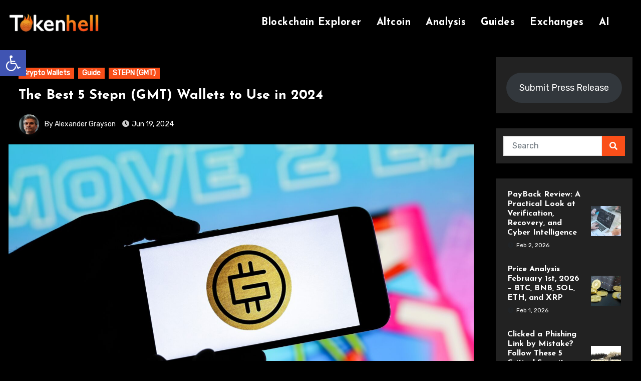

--- FILE ---
content_type: text/html; charset=UTF-8
request_url: https://tokenhell.com/the-best-5-stepn-gmt-wallets-to-use-in-2024/
body_size: 31378
content:
<!-- =========================
     Page Breadcrumb   
============================== -->
<!DOCTYPE html>
<html dir="ltr" lang="en-GB" prefix="og: https://ogp.me/ns#">
<head>
<meta charset="UTF-8">
<meta name="viewport" content="width=device-width, initial-scale=1">
<link rel="profile" href="http://gmpg.org/xfn/11">
<title>The Best 5 Stepn (GMT) Wallets to Use in 2024 - Tokenhell</title>

<style type="text/css">/*==================== Top Bar color ====================*/
:root {
  --pri-color: #fa4f19;
 }
:root {
  --secondary-color: #0F1012;
  --head-color: #212121;
  --stext-color: #000;
  --text-color: #424242;
  --wtext-color: #fff;
  --bg-color: #fff;
  --border-color: #e2e8f0;
  --box-color: #fff;
  --wrap-color: #eff2f7;
}
::selection {
	color: white;
	background: var(--pri-color);
} 
.wd-back { 
	background: var(--box-color);
}  
.site-title a, .site-description {
    color: var(--head-color);
}
.site-title a, .site-description {
    color: var(--stext-color);
}
.navbar-toggler:hover, .navbar-toggler::focus {
	background-color: var(--pri-color);
}
/*==================== topbar ====================*/
.switch input:checked + .slider{
  background: #ccc;
}
.switch .slider::before {
	background: var(--pri-color);
	color: #fff;
}
.bs-head-detail {
    background: var(--secondary-color); 
}
.bs-head-detail .info-left li a , .bs-head-detail li a i, .bs-head-detail .info-right li a {
	color: #fff;
}
.bs-head-detail .top-date {
	background: var(--pri-color);
	color: #fff;
}
.bs-head-detail .top-date .time {
	background: var(--pri-color);
	color: #fff;
}
/*==================== default header ====================*/
.bs-default .bs-header-main .inner {
    background-color: transparent;
}
.bs-default .navbar-wp .navbar-nav > li > a {
    color: #fff;
}
.bs-default .navbar-wp .navbar-nav > li > a:hover, .bs-default .navbar-wp .navbar-nav > li > a:focus {
    color: #fff;
}
.bs-default .bs-head-detail {
	background: var(--secondary-color);
}
.bs-default .navbar-collapse ul {
	background: var(--pri-color);
}
.navbar-wp .dropdown-menu {
	background: #fff;
}
.navbar-wp .dropdown-menu > li > a {
	background: #fff;
	color: #000;
}
.navbar-wp .dropdown-menu > li > a:hover,
.navbar-wp .dropdown-menu > li > a:focus  {
	background: var(--pri-color);
	color: white;
}
.navbar-wp .dropdown-menu.searchinner [type=submit] {
	background: var(--pri-color);
	color: #fff;
}
.navbar-wp .dropdown-menu.searchinner .btn:hover {
	background-color: var(--secondary-color);
	color: #fff;
}
/* ---bs-default two-- */
.bs-headtwo .navbar-wp {
	background: var(--box-color);
}
.bs-headtwo .navbar-wp .navbar-nav > li > a {
    color: var(--head-color);
}

/* ---bs-default three-- */
.bs-headthree .navbar-collapse ul {
	background: var(--pri-color);
}
.bs-headthree .navbar-wp .navbar-nav > li > a {
    color: #fff;
} 
/* ---bs-default five-- */
.bs-headfour .navbar-wp .navbar-nav > li > a {
    color: var(--head-color);
}
.bs-headfour .navbar-wp {
    background: transparent;
}
.right-nav a::after, .bs_upscr::after {
	background: var(--secondary-color);
}
.right-nav a {
	background: var(--pri-color);
	color: #fff;
}
.right-nav a:hover, .right-nav a:focus { 
	color: #fff;
}
/*==================== Body & Global ====================*/
body {
	color: #5b5b5b;
}
input:not([type]), input[type="email"], input[type="number"], input[type="password"], input[type="tel"], input[type="url"], input[type="text"], textarea {
	color: #9b9ea8;
	border-color: #eef3fb;
}
.form-control:hover, textarea:hover, input:not([type]):hover, input[type="email"]:hover, input[type="number"]:hover, input[type="password"]:hover, input[type="tel"]:hover, input[type="url"]:hover, input[type="text"]:hover, input:not([type]):focus, input[type="email"]:focus, input[type="number"]:focus, input[type="password"]:focus, input[type="tel"]:focus, input[type="url"]:focus, input[type="text"]:focus {
	border-color: var(--pri-color);
}
input[type="submit"], button {
	background: var(--pri-color);
	border-color: var(--pri-color);
	color: #fff;
}
input[type="submit"]:hover, button:hover,input[type="submit"]:focus, button:focus {
	background: var(--secondary-color);
	border-color: var(--secondary-color);
	color: #fff;
}
a {
	color: var(--pri-color);
}
a:hover, a:focus {
	color: var(--secondary-color);
}
.wp-block-calendar tbody td{
	color: var(--text-color);
}
.bs-error-404 h1 i {
	color: var(--pri-color);
}
.grey-bg {
	background: #f4f7fc;
}
.bs .swiper-button-prev, 
.bs .swiper-button-next {
	background: var(--secondary-color);
	color: #fff;
}
.bs .swiper-button-prev:hover,
 .bs .swiper-button-next:hover  {
	background: var(--pri-color);
	color: #fff;
}
.bs-social li .fa-facebook-f, .bs-social li .fa-facebook, .facebook {
  background: #135CB6;
  color: #fff;
}
.bs-social li .fa-twitter, .twitter {
  background: #00ACED;
  color: #fff;
}
.bs-social li .fa-linkedin, .linkedin {
  background: #0078ca;
  color: #fff;
}
.bs-social li .fa-telegram, .telegram {
  background: #0088cc;
  color: #fff;
}
.bs-social li .fa-instagram, .instagram {
	background: radial-gradient(circle farthest-corner at 32% 106%,#ffe17d 0,#ffcd69 10%,#fa9137 28%,#eb4141 42%,transparent 82%),linear-gradient(135deg,#234bd7 12%,#c33cbe 58%);
}
.bs-social li .fa-youtube, .youtube  {
  background: #cd201f;
  color: #fff;
}
.bs-social li .fa-pinterest, .pinterest {
  background: #bd081c;
  color: #fff;
}
.bs-social li .fa-dribbble, .dribbble {
  background: #ea4c89;
  color: #fff;
}
.bs-social li .fa-whatsapp, .whatsapp {
    background: #1FB381;
    color: #fff;
}
.bs-social li .fa-reddit, .reddit{
	background: #ff4500;
	color: #fff;
}
.bs-social li .fa-discord, .discord{
	background: #404eed;
	color: #fff;
}

.envelope {
	background: var(--pri-color);
    color: #fff;
}
.post-share-icons a {
	color: #fff;
}
.post-share-icons {
	border-color: var(--border-color);
}
.bs-social li i {
  background: var(--pri-color);
  color: #fff;
}
.bs-social li i::after {
  background: var(--secondary-color);
}
.bs-widget .bs-widget-tags a{
	color: var(--text-color);
    background: transparent;
    border-color: #E0E0E0;
}
.bs-widget .bs-widget-tags a:hover, .bs-widget .bs-widget-tags a:focus{
	color: #fff;
    background: var(--pri-color);
    border-color: var(--pri-color);
}
.tabarea-area .nav-tabs .nav-link {
	background: var(--bg-color);
	color: var(--text-color);
	border-color: #eee;
}
.tabarea-area .nav-tabs .nav-link:hover,.tabarea-area .nav-tabs .nav-link:focus, 
.tabarea-area .nav-tabs .nav-link.active {
	background: var(--pri-color);
	color: #fff;
	border-color: var(--pri-color);
}
.bs-widget.promo {
	background-color: #eee;
}
.bs-widget.promo:hover .text::before{
	border-top-color: var(--pri-color);
    border-right-color: var(--pri-color);
}
.bs-widget.promo:hover .text::after{
	border-bottom-color: var(--pri-color);
    border-left-color: var(--pri-color);
}
.bs-widget.promo .inner-content {
    background: rgba(0, 0, 0, 0.1);
}
.bs-widget.promo:hover .inner-content {
    background: rgba(0, 0, 0, 0.8);
}
.bs-widget.promo h5 a { 
	color: var(--text-color);
    background: var(--bg-color);
}
.bs-widget.promo:hover h5 a, .bs-widget.promo h5 a:focus { 
	background: var(--pri-color);
	color: #fff;
}
.bs_model .modal-content {
	background-color: var(--box-color);
}
/*==================== widget latest ====================*/
.bs-slide.overlay:before {
    background: rgba(0, 0, 0, 0.6);
}
.bs-slide .inner .title a {
	color: #fff;
}
.bs-slide .inner .title a:hover, .bs-slide .inner .title a:focus {
	color: var(--pri-color);
}
.bs-slide.one .bs-blog-meta, .bs-slide.one .bs-blog-meta a, .bs-slide.one .bs-blog-meta span:before {
	color: #fff;
}
.bs-slide.one .bs-blog-meta a:hover {
	color: var(--pri-color);
}
.bs-slide.two .inner .title a, .bs-slide.three .inner .title a {
	color: #000;
}
.bs-slide.two .inner.overlay::after, .bs-slide.three .inner.overlay::after { 
	background: #fff;
}
/*==================== widget Title ====================*/
.bs-widget {
	background: var(--bg-color);
}
.bs-widget-title { 
    border-color: #d7d7d7;
}
.bs-widget-title .title{
	color: var(--head-color); 
}
.bs-widget-title .title:before {
    background: var(--pri-color);
} 
.bs-widget-title.three .title:after {
    background: #f00;
}
.bs-widget-title.two .title {
	background: var(--pri-color);
	color: #fff;
}
/*==================== featured tab widget ====================*/
.featured-tab-widget .nav-link.active, .featured-tab-widget .nav-link:hover, .featured-tab-widget .nav-link:focus {
    color: var(--pri-color);
}
.featured-tab-widget .nav-link {
    color: var(--secondary-color);
}
/*==================== Blog ====================*/
.small-post  {
	background: var(--box-color);
}
.small-post .title a {
	color: var(--head-color);
}
.small-post .title a:hover, .small-post .title a:focus {
	color: var(--pri-color);
}
/*==================== Blog ====================*/
.bs-blog-post {
    background: var(--blog-backcolor); 
}
.bs-blog-post .small {
    color: var(--blog-color);
}
.bs-blog-post .bs-header .btitle, .bs-blog-post .bs-header .btitle a {
	color: var(--head-color);
}
.bs-blog-post .bs-header .bs-read{
	color: #f56565;
}
.bs-blog-post .single .nav-links{
	background: var(--border-color);
}
.bs-blog-post .single .nav-links a, .bs-blog-post .single .single-nav-links a {
	color: var(--head-color);
}
.bs-blog-post .single .nav-links a:hover, .bs-blog-post .single .single-nav-links a:hover {
    color: var(--pri-color);
}
.bs-blog-post.two .small {
    background: var(--box-color);
    color: var(--text-color);
}
.bs-blog-post.three .title a {
	color: #fff;
}
.bs-blog-post.three .bs-blog-meta a, .bs-blog-post.three .bs-blog-meta span,
.bs-blog-post.three .bs-blog-meta span:before {
    color: #fff;
}
.bs-blog-post.four .small {
    background-color: var(--box-color);
}
.bs-blog-post .bs-header .bs-blog-date {
	color: var(--text-color);
}
.bs-blog-post .bs-header .tag-links, .tag-links a {
	color: var(--text-color);
}
.recentarea-slider .small-post  {
	border-color: #d7d7d7;
}
.bs-widget .bs-author h4{
	color: var(--head-color);
}
.bs-widget .bs-author {
	color: var(--text-color);
}
.bs-blog-thumb .bs-blog-inner.two::after {
    background-color: transparent; 
}
.bs-blog-thumb .bs-blog-inner .title, .bs-blog-thumb .bs-blog-inner .title a{
	color: var(--head-color);
}
.bs-blog-thumb .bs-blog-inner .title:hover, .bs-blog-thumb .bs-blog-inner .title a:hover, .bs-blog-thumb .bs-blog-inner .title a:focus{
	color: var(--pri-color);
}
.bs-blog-thumb .bs-blog-inner.two .title, .bs-blog-thumb .bs-blog-inner.two .title a {
    color: var(--bg-color);
}
.bs-blog-inner.two .bs-blog-category a {
    color: var(--wrap-color);
}
.bs-blog-category:before {
    background: var(--pri-color);
}
.bs-blog-category a {
	background: var(--pri-color);
	color: #fff;
}
.bs-blog-category a:hover, .bs-blog-category a:focus { 
	color: #fff;
	background: var(--pri-color);
}
.bs-blog-post .title, .bs-blog-post .title a,.bs-blog-post .title, .bs-blog-post .title a {
	color: var(--head-color);
}
.bs-blog-post .title a:hover, .bs-blog-post .title a:focus, .bs-blog-post .title a:hover, .bs-blog-post .title a:focus {
	color: var(--pri-color);
}
.bs-blog-meta, .bs-blog-meta a{
	color: var(--text-color);
}
.bs-blog-meta a:hover, .bs-blog-meta a:focus{
	color: var(--pri-color);
}
.bs-info-author-block {
	background: var(--box-color);
}
.bs-info-author-block .title a {
   color: var(--head-color);
}
.bs-info-author-block .title a:hover, .bs-info-author-block .title a:focus {
   color: var(--pri-color);
}
.comments-area a {
	color: var(--head-color); 
}
.comments-area a {
	color: var(--head-color); 
}
.comments-area .reply a {
	color: #fff;
    background: var(--pri-color);
    border-color: var(--pri-color);
}
.comments-area .comment-body{ 
    border-color: var(--border-color);
}
.comments-area .reply a:hover, .comments-area .reply a:focus {
	color: #fff;
    background: var(--secondary-color);
    border-color: var(--secondary-color);
}
blockquote {
	background: var(--border-color);
    border-left: 5px solid var(--pri-color);
    color: #718096;
}
blockquote::before {
	color: var(--pri-color);
}
blockquote p {
	color: var(--head-color);
}
.bs-widget .bs-author img.rounded-circle {
    border-bottom-color: var(--pri-color);
    border-left-color: var(--pri-color);
    border-top-color: #e5e5e5;
    border-right-color: #e5e5e5;
}
.widget_block h2 {
	color: var(--head-color);
	border-color: #d7d7d7;
}
.wp-block-tag-cloud a {
	color: var(--text-color);
    background: var(--box-color);
    border-color: #d7d7d7;
}
.wp-block-tag-cloud a:hover, .wp-block-tag-cloud a:focus {
	color: #fff;
	background: var(--pri-color);
	border-color: var(--pri-color);
}
.wp-block-search__button {
	background: var(--pri-color) !important;
	border-color: var(--pri-color) !important;
	color: #fff  !important;
}
.wp-block-search__button:hover, .wp-block-search__button:focus  {
	background: var(--secondary-color) !important;
	border-color: var(--secondary-color) !important;
	color: #fff !important;
}
/*==================== Sidebar ====================*/
.bs-sidebar .bs-widget {
	background: var(--box-color);
	border-color: #d7d7d7;
}
.bs-sidebar .bs-widget ul li {
	border-color: var(--border-color);
}
.bs-sidebar .bs-widget ul li a {
	color: var(--text-color);
}
.bs-sidebar .bs-widget ul li a:hover, .bs-sidebar .bs-widget ul li a:focus {
	color: var(--pri-color);
}
.bs-sidebar .bs-widget ul.bs-social li a {
	color: #fff;
}
.bs-sidebar .bs-widget .bs-widget-tags a, .bs-sidebar .bs-widget .tagcloud a {
	color: #718096;
    background: #F8F8F8;
	border-color: #E0E0E0;
}
.bs-sidebar .bs-widget .bs-widget-tags a:hover, .bs-sidebar .bs-widget .tagcloud a:hover, .bs-sidebar .bs-widget .bs-widget-tags a:focus, .bs-sidebar .bs-widget .tagcloud a:focus {
	color: #fff;
	background: var(--pri-color);
	border-color: var(--pri-color);
}
.bs-sidebar .bs-widget.widget_search .btn {
	background: var(--pri-color);
	color: #fff; 
	border-color: #e5e7eb;
}
.bs-sidebar .bs-widget.widget_search .btn:hover, .bs-sidebar .bs-widget.widget_search .btn:focus  {
	color: #fff;
	background: var(--secondary-color);
	border-color: var(--secondary-color);
}
.bs-widget .calendar_wrap table thead th, .bs-widget .calendar_wrap  table, .bs-widget .calendar_wrap td {
	border-color: rgba(51, 51, 51, 0.1);
	color: var(--text-color);
}
.bs-widget .calendar_wrap table caption {
	background: var(--pri-color);
	border-color: var(--pri-color);
	color: #fff;
}
.widget_search .wp-block-search__input:focus {
    color: var(--text-color);
}
/*==================== general ====================*/
h1, .h1, h2, .h2, h3, .h3, h4, .h4, h5, .h5, h6, .h6 {
	color: #212121;
}
.btn, .btn-theme, .more-link { 
	background-color: var(--pri-color);
	color: #fff;
	border-color: var(--pri-color);
}
.btn-theme:hover, .btn-theme:focus, .more-link:hover, .more-link:focus {
	background: var(--secondary-color);
	color: #fff;
	border-color: var(--secondary-color);
}
.btn-blog:hover, .btn-blog:focus {
	background: var(--pri-color);
	color: #fff;
	border-color: var(--pri-color);
}
.modal-header .btn-close{
    background: var(--pri-color);
	color: #fff;
	border-color: var(--pri-color);
}
.modal-header .btn-close:hover{ 
	color: #fff;
}
button, [type=button], [type=reset], [type=submit] {
    background-color: var(--pri-color);
	color: #fff;
	border-color: var(--pri-color);
}
button:hover, [type=button]:hover, [type=reset]:hover, [type=submit]:hover
,button:focus, [type=button]:focus, [type=reset]:focus, [type=submit]:focus {
    background: var(--secondary-color);
    color: #fff;
    border-color: var(--secondary-color);
}
.missed .back-img {
    background-color:#333;
}
/*==================== pagination color ====================*/
.pagination > li > a, .pagination > li > span {
	background: #fff;
	color: #999;
}
.pagination > .active > a, .pagination > .active > a:hover, .pagination > li > a:hover, .pagination > li > a:focus, .pagination > .active > a, .pagination > .active > span, .pagination > .active > a:hover, .pagination > .active > span:hover, .pagination > .active > a:focus, .pagination > .active > span:focus {
	border-color: var(--pri-color);
	background: var(--pri-color);
	color: #fff;
}
.page-item.active .page-link {
  border-color: var(--pri-color);
	background: var(--pri-color);
	color: #fff;
}
.navigation.pagination .nav-links .page-numbers, .navigation.pagination .nav-links a{ 
    background-color: var(--box-color);
    border: 1px solid var(--border-color);
    color: var(--head-color);
}
.navigation.pagination .nav-links .page-numbers.current, .navigation.pagination .nav-links a:hover, a.error-btn { background-color: var(--pri-color); color:#fff; }
/*=== navbar drop down hover color ===*/
.navbar-base .navbar-nav > .open > a, .navbar-base .navbar-nav > .open > a:hover, .navbar-base .navbar-nav > .open > a:focus {
	color: #fff;
}

.navigation.pagination > .active > a, .navigation.pagination > .active > a:hover, .navigation.pagination > li > a:hover, .navigation.pagination > li > a:focus, .navigation.pagination > .active > a, .navigation.pagination > .active > span, .navigation.pagination > .active > a:hover, .navigation.pagination > .active > span:hover, .navigation.pagination > .active > a:focus, .navigation.pagination > .active > span:focus {
    border-color: var(--pri-color);
    background: var(--pri-color);
    color: #fff;
}
.navigation p a:hover{
	color: var(--head-color);
}
/*==================== typo ====================*/
.bs-breadcrumb-section .overlay {
	background: var(--box-color);
}
.bs-breadcrumb-section .breadcrumb a, .bs-breadcrumb-section .breadcrumb-item span  {
	color: var(--head-color);
}
.breadcrumb-item + .breadcrumb-item::before{
	color: var(--head-color);
}
.bs-breadcrumb-section .breadcrumb a:hover,
.bs-breadcrumb-section .breadcrumb a:focus,
.bs-breadcrumb-section .breadcrumb .active a {
	color: var(--pri-color);
}
.bs-breadcrumb-title h1 {
	color: var(--head-color);
}
.bs-page-breadcrumb > li a {
	color: var(--head-color);
}
.bs-page-breadcrumb > li a:hover, .bs-page-breadcrumb > li a:focus {
	color: var(--pri-color);
}
.bs-page-breadcrumb > li + li:before {
	color: var(--head-color);
}
.bs-contact .bs-widget-address {
	background: #fff;
}
.bs-contact .bs-widget-address li span.icon-addr i {
	color: var(--pri-color);
}
/*==================== footer background ====================*/
footer .overlay {
	background: #0F1012;
}
footer .widget_block h2 {
	color: #fff;
}
footer .site-title a , footer .site-description {
	color: #fff;
}
footer .bs-widget .title, footer .consultup_contact_widget .bs-widget .title {
	color: #000;
}
footer .bs-widget ul li {
	color: #bbb;
}
footer .text-input button.sub-link  a{
	color: var(--bg-color);
}
footer .bs-widget ul li a {
	color: #bbb;
}
footer .bs-recent-blog-post .small-post .title a {
	color: #fff;
}
footer .bs-recent-blog-post .small-post .title a:hover, footer .bs-recent-blog-post .small-post .title a:focus {
	color: var(--pri-color);
}
footer .bs-recent-blog-post .bs-blog-meta span:before, footer .bs-recent-blog-post .bs-blog-meta a{
	color: #fff;
}
footer .checkbox a {
    color: var(--secondary-color);
}
footer .bs-widget ul li a:hover, footer .bs-widget ul li a:focus {
	color: var(--pri-color);
}
footer .bs-widget .calendar_wrap table thead th, footer .bs-widget .calendar_wrap table tbody td,footer .bs-widget #calendar_wrap td, footer .bs-widget #calendar_wrap th, footer .bs-widget .calendar_wrap table caption {
    color: #f2f7fd;
	border-color: #eee;
}
footer .bs-footer-copyright {
	background: #000;
}
footer .bs-footer-copyright, footer .bs-footer-copyright p, footer .bs-footer-copyright a {
	color: #bbb;
}
footer .bs-footer-copyright a:hover, footer .bs-footer-copyright a:focus {
	color: var(--pri-color);
}
footer .bs-widget p {
	color: #bbb;
}
footer .bs-widget.widget_search .btn {
	color: #fff;
	background: var(--pri-color);
	border-color: var(--pri-color);
}
footer .bs-widget.widget_search .btn:hover, footer .bs-widget.widget_search .btn:focus {
	background: var(--secondary-color);
	border-color: var(--secondary-color);
}
.bs_upscr {
	background: var(--pri-color);
	border-color: var(--pri-color);
	color: #fff !important;
}
.bs_upscr:hover, .bs_upscr:focus {
	/* background: var(--secondary-color);
	border-color: var(--secondary-color); */
	color: #fff;
}
.site-title-footer a, .site-description-footer, p.site-title-footer a, p.site-description-footer{
	color:#fff;
}
footer .bs-widget-title .title {
	color: #fff;
}
/*form-control*/
.form-control {
	border-color: #eef3fb;
}
.form-control:focus {
	border-color: var(--pri-color);
}
.form-group label::before {
    background-color: #dddddd;
}
.form-group label::after {
	background-color: var(--pri-color);
}
.woocommerce ul.products li.product .woocommerce-loop-product__title {
	color: var(--secondary-color);
}
.woocommerce-page .products h3 {
	color: #333;
}
.woocommerce div.product .woocommerce-tabs .panel h2 {
	color: #333;
}
.related.products h2 {
	color: #333;
}
.woocommerce nav.woocommerce-pagination ul li a {
	color: #333;
}
.woocommerce nav .woocommerce-pagination ul li span {
	color: #333;
}
.woocommerce nav.woocommerce-pagination ul li a {
	border-color: #ddd;
}
.woocommerce nav .woocommerce-pagination ul li span {
	border-color: #ddd;
}
/*----woocommerce----*/ 
.woocommerce-cart table.cart td.actions .coupon .input-text {
	border-color: #ebebeb;
}
/*-theme-background-*/ 
.woocommerce nav.woocommerce-pagination ul li a:focus, .woocommerce nav.woocommerce-pagination ul li a:hover, .woocommerce nav.woocommerce-pagination ul li span.current, .woocommerce #respond input#submit, .woocommerce input.button.alt, .woocommerce .cart .button, .woocommerce .cart input.button, .woocommerce a.button, .woocommerce button.button, .woocommerce-page .products a.button, .woocommerce #respond input#submit, .woocommerce a.button, .woocommerce button.button, .woocommerce input.button, .woocommerce #respond input#submit.alt.disabled, .woocommerce #respond input#submit.alt.disabled:hover, .woocommerce #respond input#submit.alt:disabled, .woocommerce #respond input#submit.alt:disabled:hover, .woocommerce #respond input#submit.alt[disabled]:disabled, .woocommerce #respond input#submit.alt[disabled]:disabled:hover, .woocommerce a.button.alt.disabled, .woocommerce a.button.alt.disabled:hover, .woocommerce a.button.alt:disabled, .woocommerce a.button.alt:disabled:hover, .woocommerce a.button.alt[disabled]:disabled, .woocommerce a.button.alt[disabled]:disabled:hover, .woocommerce button.button.alt.disabled, .woocommerce button.button.alt.disabled:hover, .woocommerce button.button.alt:disabled, .woocommerce button.button.alt:disabled:hover, .woocommerce button.button.alt[disabled]:disabled, .woocommerce button.button.alt[disabled]:disabled:hover, .woocommerce input.button.alt.disabled, .woocommerce input.button.alt.disabled:hover, .woocommerce input.button.alt:disabled, .woocommerce input.button.alt:disabled:hover, .woocommerce input.button.alt[disabled]:disabled, .woocommerce input.button.alt[disabled]:disabled:hover {
	background: var(--pri-color);
}
.woocommerce #respond input#submit.alt, .woocommerce a.button.alt, .woocommerce button.button.alt, .woocommerce input.button.alt {
	background-color: var(--pri-color) !important; 
}
.woocommerce nav.woocommerce-pagination ul li a, .woocommerce nav.woocommerce-pagination ul li span {
	background: #ebe9eb;
	color: #999;
}
/*-theme-color-*/ 
.woocommerce #respond input#submit, .woocommerce a.button.alt, .woocommerce button.button.alt, .woocommerce input.button.alt, .woocommerce-page .products .added_to_cart, .woocommerce div.product .woocommerce-tabs ul.tabs li.active, .woocommerce div.product .woocommerce-tabs ul.tabs li.active {
	color: var(--pri-color);
}
/*-theme-border-color-*/ 
.woocommerce-cart table.cart td.actions .coupon .input-text:hover, .woocommerce-cart table.cart td.actions .coupon .input-text:focus, .woocommerce div.product .woocommerce-tabs ul.tabs li.active, .woocommerce nav .woocommerce-pagination ul li a:focus, .woocommerce nav .woocommerce-pagination ul li a:hover, .woocommerce nav.woocommerce-pagination ul li span.current, .woocommerce nav.woocommerce-pagination ul li a:focus, .woocommerce nav.woocommerce-pagination ul li a:hover, .woocommerce nav.woocommerce-pagination ul li span.current {
	border-color: var(--pri-color);
}

/*-theme-secondary-background-*/ 
.woocommerce #review_form #respond .form-submit input:hover, .woocommerce-page .products a.button:hover, .woocommerce .cart .button:hover, .woocommerce .cart input.button:hover, .woocommerce #respond input#submit.alt:hover, .woocommerce a.button.alt:hover, .woocommerce button.button.alt:hover, .woocommerce input.button.alt:hover, .woocommerce #respond input#submit:hover, .woocommerce #respond input#submit:focus, .woocommerce a.button:hover, .woocommerce a.button:focus, .woocommerce button.button:hover, .woocommerce button.button:focus, .woocommerce input.button:hover, .woocommerce input.button:focus {
	background: var(--secondary-color);
	color: #fff;
}
/*-theme-secondary-color-*/ 
.woocommerce div.product .woocommerce-tabs ul.tabs li a {
	color: #161c28;
}
/*-theme-color-white-*/ 
.woocommerce-page .woocommerce .woocommerce-info a, .woocommerce-page .woocommerce .woocommerce-info:before, .woocommerce-page .woocommerce-message, .woocommerce-page .woocommerce-message a, .woocommerce-page .woocommerce-message a:hover, .woocommerce-page .woocommerce-message a:focus, .woocommerce .woocommerce-message::before, .woocommerce-page .woocommerce-error, .woocommerce-page .woocommerce-error a, .woocommerce-page .woocommerce .woocommerce-error:before, .woocommerce-page .woocommerce-info, .woocommerce-page .woocommerce-info a, .woocommerce-page .woocommerce-info:before, .woocommerce-page .woocommerce .woocommerce-info, .woocommerce-cart .wc-proceed-to-checkout a .checkout-button, .woocommerce .cart .button, .woocommerce .cart input.button, .woocommerce a.button, .woocommerce button.button, .woocommerce #respond input#submit, .woocommerce a.button.alt, .woocommerce button.button.alt, .woocommerce input.button.alt, .woocommerce nav .woocommerce-pagination ul li a:focus, .woocommerce nav.woocommerce-pagination ul li a:hover, .woocommerce nav.woocommerce-pagination ul li span.current, .woocommerce #respond input#submit, .woocommerce a.button, .woocommerce button.button, .woocommerce input.button, .woocommerce-page .products a.button, .woocommerce #respond input#submit:hover, .woocommerce #respond input#submit:focus, .woocommerce a.button:hover, .woocommerce a.button:focus, .woocommerce button.button:hover, .woocommerce button.button:focus, .woocommerce input.button:hover, .woocommerce input.button:focus {
	color: #fff;
}
.woocommerce .products span.onsale, .woocommerce span.onsale {
	background: var(--pri-color);
}
.woocommerce-page .products a .price, .woocommerce ul.products li.product .price, .woocommerce div.product p.price, .woocommerce div.product span.price {
	color: #000;
}
.woocommerce-page .products a .price ins {
	color: #e96656;
}
.woocommerce-page .products .star-rating, .woocommerce-page .star-rating span, .woocommerce-page .stars span a {
	color: #ffc107;
}
/*woocommerce-messages*/
.woocommerce-page .woocommerce-message {
	background: #2ac56c;
}
.woocommerce-page .woocommerce-message a {
	background-color: var(--pri-color);
}
.woocommerce-page .woocommerce-message a:hover, .woocommerce-page .woocommerce-message a:focus {
	background-color: #388e3c;
}
.woocommerce-page .woocommerce-error {
	background: #ff5252;
}
.woocommerce-page .woocommerce-error a {
	background-color: #F47565;
}
.woocommerce-page .woocommerce-info {
	background: #4593e3;
}
.woocommerce-page .woocommerce-info a {
	background-color: #5fb8dd;
}
.woocommerce-page .woocommerce .woocommerce-info {
	background: rgb(58, 176, 226);
}
/*woocommerce-Price-Slider*/ 
.woocommerce .widget_price_filter .ui-slider .ui-slider-range {
	background: var(--pri-color);
}
.woocommerce .widget_price_filter .ui-slider .ui-slider-handle {
	background: var(--pri-color);
}
.woocommerce-page .woocommerce-ordering select {
	color: #A0A0A0;
}
/*woocommerce-price-filter*/
.woocommerce .widget_price_filter .price_slider_wrapper .ui-widget-content {
	background: #1a2128;
}
/*woocommerce-form*/
.woocommerce form .form-row input.input-text, .woocommerce form .form-row textarea {
	border-color: #ccc;
	color: #999;
}
.woocommerce form .form-row label { 
	color: #222;
}
@media (max-width: 991.98px) {
    .navbar-wp .navbar-nav {
        background: var(--pri-color);
    }
    .bs-default .navbar-wp .navbar-nav > li > a,
    .bs-headtwo .navbar-wp .navbar-nav > li > a, 
    .bs-headthree .navbar-wp .navbar-nav > li > a,
	.bs-headfour .navbar-wp .navbar-nav > li > a { 
    	color: #fff;
    }
}
</style>
	<style>img:is([sizes="auto" i], [sizes^="auto," i]) { contain-intrinsic-size: 3000px 1500px }</style>
	
		<!-- All in One SEO Pro 4.9.3 - aioseo.com -->
	<meta name="description" content="STEPN is a Solana based mobile app that rewards users for engaging in physical activities such as jogging, walking, or running a certain distance every day. The goal is to motivate users to keep fit by rewarding them for being active. Rewards are paid in GMT, which is the native token for the app. If" />
	<meta name="robots" content="max-image-preview:large" />
	<meta name="author" content="Alexander Grayson"/>
	<link rel="canonical" href="https://tokenhell.com/the-best-5-stepn-gmt-wallets-to-use-in-2024/" />
	<meta name="generator" content="All in One SEO Pro (AIOSEO) 4.9.3" />

		<meta name="google-site-verification" content="sn-gx8J8iIOKd894otCFMd_DPJNTJq5fHclu76sFqQY" />
		<meta property="og:locale" content="en_GB" />
		<meta property="og:site_name" content="Tokenhell - Latest Cryptocurrency News, Price Analysis, Reviews, Guides" />
		<meta property="og:type" content="article" />
		<meta property="og:title" content="The Best 5 Stepn (GMT) Wallets to Use in 2024 - Tokenhell" />
		<meta property="og:description" content="STEPN is a Solana based mobile app that rewards users for engaging in physical activities such as jogging, walking, or running a certain distance every day. The goal is to motivate users to keep fit by rewarding them for being active. Rewards are paid in GMT, which is the native token for the app. If" />
		<meta property="og:url" content="https://tokenhell.com/the-best-5-stepn-gmt-wallets-to-use-in-2024/" />
		<meta property="og:image" content="https://tokenhell.com/wp-content/uploads/cropped-newtokehell-logo-33-tr-3.png" />
		<meta property="og:image:secure_url" content="https://tokenhell.com/wp-content/uploads/cropped-newtokehell-logo-33-tr-3.png" />
		<meta property="article:published_time" content="2024-06-19T12:38:33+00:00" />
		<meta property="article:modified_time" content="2024-06-19T12:38:36+00:00" />
		<meta name="twitter:card" content="summary_large_image" />
		<meta name="twitter:title" content="The Best 5 Stepn (GMT) Wallets to Use in 2024 - Tokenhell" />
		<meta name="twitter:description" content="STEPN is a Solana based mobile app that rewards users for engaging in physical activities such as jogging, walking, or running a certain distance every day. The goal is to motivate users to keep fit by rewarding them for being active. Rewards are paid in GMT, which is the native token for the app. If" />
		<meta name="twitter:image" content="https://tokenhell.com/wp-content/uploads/cropped-newtokehell-logo-33-tr-3.png" />
		<script type="application/ld+json" class="aioseo-schema">
			{"@context":"https:\/\/schema.org","@graph":[{"@type":"BlogPosting","@id":"https:\/\/tokenhell.com\/the-best-5-stepn-gmt-wallets-to-use-in-2024\/#blogposting","name":"The Best 5 Stepn (GMT) Wallets to Use in 2024 - Tokenhell","headline":"The Best 5 Stepn (GMT) Wallets to Use in 2024","author":{"@id":"https:\/\/tokenhell.com\/author\/alexander-grayson\/#author"},"publisher":{"@id":"https:\/\/tokenhell.com\/#organization"},"image":{"@type":"ImageObject","url":"https:\/\/tokenhell.com\/wp-content\/uploads\/shutterstock_2152974695-1-scaled.jpg","width":2560,"height":1707,"caption":"The Best 4 STEPN (GMT) Wallets to Use in 2024"},"datePublished":"2024-06-19T15:38:33+03:00","dateModified":"2024-06-19T15:38:36+03:00","inLanguage":"en-GB","mainEntityOfPage":{"@id":"https:\/\/tokenhell.com\/the-best-5-stepn-gmt-wallets-to-use-in-2024\/#webpage"},"isPartOf":{"@id":"https:\/\/tokenhell.com\/the-best-5-stepn-gmt-wallets-to-use-in-2024\/#webpage"},"articleSection":"Crypto Wallets, Guide, STEPN (GMT), English"},{"@type":"BreadcrumbList","@id":"https:\/\/tokenhell.com\/the-best-5-stepn-gmt-wallets-to-use-in-2024\/#breadcrumblist","itemListElement":[{"@type":"ListItem","@id":"https:\/\/tokenhell.com#listItem","position":1,"name":"Home","item":"https:\/\/tokenhell.com","nextItem":{"@type":"ListItem","@id":"https:\/\/tokenhell.com\/category\/guide\/#listItem","name":"Guide"}},{"@type":"ListItem","@id":"https:\/\/tokenhell.com\/category\/guide\/#listItem","position":2,"name":"Guide","item":"https:\/\/tokenhell.com\/category\/guide\/","nextItem":{"@type":"ListItem","@id":"https:\/\/tokenhell.com\/the-best-5-stepn-gmt-wallets-to-use-in-2024\/#listItem","name":"The Best 5 Stepn (GMT) Wallets to Use in 2024"},"previousItem":{"@type":"ListItem","@id":"https:\/\/tokenhell.com#listItem","name":"Home"}},{"@type":"ListItem","@id":"https:\/\/tokenhell.com\/the-best-5-stepn-gmt-wallets-to-use-in-2024\/#listItem","position":3,"name":"The Best 5 Stepn (GMT) Wallets to Use in 2024","previousItem":{"@type":"ListItem","@id":"https:\/\/tokenhell.com\/category\/guide\/#listItem","name":"Guide"}}]},{"@type":"Organization","@id":"https:\/\/tokenhell.com\/#organization","name":"Tokenhell","description":"Latest Cryptocurrency News, Price Analysis, Reviews, Guides","url":"https:\/\/tokenhell.com\/","logo":{"@type":"ImageObject","url":"https:\/\/tokenhell.com\/wp-content\/uploads\/cropped-newtokehell-logo-33-tr-3.png","@id":"https:\/\/tokenhell.com\/the-best-5-stepn-gmt-wallets-to-use-in-2024\/#organizationLogo","width":460,"height":110},"image":{"@id":"https:\/\/tokenhell.com\/the-best-5-stepn-gmt-wallets-to-use-in-2024\/#organizationLogo"}},{"@type":"Person","@id":"https:\/\/tokenhell.com\/author\/alexander-grayson\/#author","url":"https:\/\/tokenhell.com\/author\/alexander-grayson\/","name":"Alexander Grayson","image":{"@type":"ImageObject","@id":"https:\/\/tokenhell.com\/the-best-5-stepn-gmt-wallets-to-use-in-2024\/#authorImage","url":"https:\/\/tokenhell.com\/wp-content\/uploads\/image.75259.2505690-96x96.jpg","width":96,"height":96,"caption":"Alexander Grayson"}},{"@type":"WebPage","@id":"https:\/\/tokenhell.com\/the-best-5-stepn-gmt-wallets-to-use-in-2024\/#webpage","url":"https:\/\/tokenhell.com\/the-best-5-stepn-gmt-wallets-to-use-in-2024\/","name":"The Best 5 Stepn (GMT) Wallets to Use in 2024 - Tokenhell","description":"STEPN is a Solana based mobile app that rewards users for engaging in physical activities such as jogging, walking, or running a certain distance every day. The goal is to motivate users to keep fit by rewarding them for being active. Rewards are paid in GMT, which is the native token for the app. If","inLanguage":"en-GB","isPartOf":{"@id":"https:\/\/tokenhell.com\/#website"},"breadcrumb":{"@id":"https:\/\/tokenhell.com\/the-best-5-stepn-gmt-wallets-to-use-in-2024\/#breadcrumblist"},"author":{"@id":"https:\/\/tokenhell.com\/author\/alexander-grayson\/#author"},"creator":{"@id":"https:\/\/tokenhell.com\/author\/alexander-grayson\/#author"},"image":{"@type":"ImageObject","url":"https:\/\/tokenhell.com\/wp-content\/uploads\/shutterstock_2152974695-1-scaled.jpg","@id":"https:\/\/tokenhell.com\/the-best-5-stepn-gmt-wallets-to-use-in-2024\/#mainImage","width":2560,"height":1707,"caption":"The Best 4 STEPN (GMT) Wallets to Use in 2024"},"primaryImageOfPage":{"@id":"https:\/\/tokenhell.com\/the-best-5-stepn-gmt-wallets-to-use-in-2024\/#mainImage"},"datePublished":"2024-06-19T15:38:33+03:00","dateModified":"2024-06-19T15:38:36+03:00"},{"@type":"WebSite","@id":"https:\/\/tokenhell.com\/#website","url":"https:\/\/tokenhell.com\/","name":"Tokenhell","description":"Latest Cryptocurrency News, Price Analysis, Reviews, Guides","inLanguage":"en-GB","publisher":{"@id":"https:\/\/tokenhell.com\/#organization"}}]}
		</script>
		<!-- All in One SEO Pro -->

<link rel='dns-prefetch' href='//fonts.googleapis.com' />
<link rel="alternate" type="application/rss+xml" title="Tokenhell &raquo; Feed" href="https://tokenhell.com/feed/" />
<link rel="alternate" type="application/rss+xml" title="Tokenhell &raquo; Comments Feed" href="https://tokenhell.com/comments/feed/" />
<link rel="alternate" type="application/rss+xml" title="Tokenhell &raquo; The Best 5 Stepn (GMT) Wallets to Use in 2024 Comments Feed" href="https://tokenhell.com/the-best-5-stepn-gmt-wallets-to-use-in-2024/feed/" />
		<!-- This site uses the Google Analytics by MonsterInsights plugin v9.2.4 - Using Analytics tracking - https://www.monsterinsights.com/ -->
		<!-- Note: MonsterInsights is not currently configured on this site. The site owner needs to authenticate with Google Analytics in the MonsterInsights settings panel. -->
					<!-- No tracking code set -->
				<!-- / Google Analytics by MonsterInsights -->
		<script type="text/javascript">
/* <![CDATA[ */
window._wpemojiSettings = {"baseUrl":"https:\/\/s.w.org\/images\/core\/emoji\/15.0.3\/72x72\/","ext":".png","svgUrl":"https:\/\/s.w.org\/images\/core\/emoji\/15.0.3\/svg\/","svgExt":".svg","source":{"concatemoji":"https:\/\/tokenhell.com\/wp-includes\/js\/wp-emoji-release.min.js?ver=6.7.4"}};
/*! This file is auto-generated */
!function(i,n){var o,s,e;function c(e){try{var t={supportTests:e,timestamp:(new Date).valueOf()};sessionStorage.setItem(o,JSON.stringify(t))}catch(e){}}function p(e,t,n){e.clearRect(0,0,e.canvas.width,e.canvas.height),e.fillText(t,0,0);var t=new Uint32Array(e.getImageData(0,0,e.canvas.width,e.canvas.height).data),r=(e.clearRect(0,0,e.canvas.width,e.canvas.height),e.fillText(n,0,0),new Uint32Array(e.getImageData(0,0,e.canvas.width,e.canvas.height).data));return t.every(function(e,t){return e===r[t]})}function u(e,t,n){switch(t){case"flag":return n(e,"\ud83c\udff3\ufe0f\u200d\u26a7\ufe0f","\ud83c\udff3\ufe0f\u200b\u26a7\ufe0f")?!1:!n(e,"\ud83c\uddfa\ud83c\uddf3","\ud83c\uddfa\u200b\ud83c\uddf3")&&!n(e,"\ud83c\udff4\udb40\udc67\udb40\udc62\udb40\udc65\udb40\udc6e\udb40\udc67\udb40\udc7f","\ud83c\udff4\u200b\udb40\udc67\u200b\udb40\udc62\u200b\udb40\udc65\u200b\udb40\udc6e\u200b\udb40\udc67\u200b\udb40\udc7f");case"emoji":return!n(e,"\ud83d\udc26\u200d\u2b1b","\ud83d\udc26\u200b\u2b1b")}return!1}function f(e,t,n){var r="undefined"!=typeof WorkerGlobalScope&&self instanceof WorkerGlobalScope?new OffscreenCanvas(300,150):i.createElement("canvas"),a=r.getContext("2d",{willReadFrequently:!0}),o=(a.textBaseline="top",a.font="600 32px Arial",{});return e.forEach(function(e){o[e]=t(a,e,n)}),o}function t(e){var t=i.createElement("script");t.src=e,t.defer=!0,i.head.appendChild(t)}"undefined"!=typeof Promise&&(o="wpEmojiSettingsSupports",s=["flag","emoji"],n.supports={everything:!0,everythingExceptFlag:!0},e=new Promise(function(e){i.addEventListener("DOMContentLoaded",e,{once:!0})}),new Promise(function(t){var n=function(){try{var e=JSON.parse(sessionStorage.getItem(o));if("object"==typeof e&&"number"==typeof e.timestamp&&(new Date).valueOf()<e.timestamp+604800&&"object"==typeof e.supportTests)return e.supportTests}catch(e){}return null}();if(!n){if("undefined"!=typeof Worker&&"undefined"!=typeof OffscreenCanvas&&"undefined"!=typeof URL&&URL.createObjectURL&&"undefined"!=typeof Blob)try{var e="postMessage("+f.toString()+"("+[JSON.stringify(s),u.toString(),p.toString()].join(",")+"));",r=new Blob([e],{type:"text/javascript"}),a=new Worker(URL.createObjectURL(r),{name:"wpTestEmojiSupports"});return void(a.onmessage=function(e){c(n=e.data),a.terminate(),t(n)})}catch(e){}c(n=f(s,u,p))}t(n)}).then(function(e){for(var t in e)n.supports[t]=e[t],n.supports.everything=n.supports.everything&&n.supports[t],"flag"!==t&&(n.supports.everythingExceptFlag=n.supports.everythingExceptFlag&&n.supports[t]);n.supports.everythingExceptFlag=n.supports.everythingExceptFlag&&!n.supports.flag,n.DOMReady=!1,n.readyCallback=function(){n.DOMReady=!0}}).then(function(){return e}).then(function(){var e;n.supports.everything||(n.readyCallback(),(e=n.source||{}).concatemoji?t(e.concatemoji):e.wpemoji&&e.twemoji&&(t(e.twemoji),t(e.wpemoji)))}))}((window,document),window._wpemojiSettings);
/* ]]> */
</script>
<style id='wp-emoji-styles-inline-css' type='text/css'>

	img.wp-smiley, img.emoji {
		display: inline !important;
		border: none !important;
		box-shadow: none !important;
		height: 1em !important;
		width: 1em !important;
		margin: 0 0.07em !important;
		vertical-align: -0.1em !important;
		background: none !important;
		padding: 0 !important;
	}
</style>
<link rel='stylesheet' id='wp-block-library-css' href='https://tokenhell.com/wp-includes/css/dist/block-library/style.min.css?ver=6.7.4' type='text/css' media='all' />
<link rel='stylesheet' id='aioseo/css/src/vue/standalone/blocks/table-of-contents/global.scss-css' href='https://tokenhell.com/wp-content/plugins/all-in-one-seo-pack-pro/dist/Pro/assets/css/table-of-contents/global.e90f6d47.css?ver=4.9.3' type='text/css' media='all' />
<link rel='stylesheet' id='aioseo/css/src/vue/standalone/blocks/pro/recipe/global.scss-css' href='https://tokenhell.com/wp-content/plugins/all-in-one-seo-pack-pro/dist/Pro/assets/css/recipe/global.67a3275f.css?ver=4.9.3' type='text/css' media='all' />
<link rel='stylesheet' id='aioseo/css/src/vue/standalone/blocks/pro/product/global.scss-css' href='https://tokenhell.com/wp-content/plugins/all-in-one-seo-pack-pro/dist/Pro/assets/css/product/global.61066cfb.css?ver=4.9.3' type='text/css' media='all' />
<link rel='stylesheet' id='editorskit-frontend-css' href='https://tokenhell.com/wp-content/plugins/block-options/build/style.build.css?ver=new' type='text/css' media='all' />
<style id='classic-theme-styles-inline-css' type='text/css'>
/*! This file is auto-generated */
.wp-block-button__link{color:#fff;background-color:#32373c;border-radius:9999px;box-shadow:none;text-decoration:none;padding:calc(.667em + 2px) calc(1.333em + 2px);font-size:1.125em}.wp-block-file__button{background:#32373c;color:#fff;text-decoration:none}
</style>
<style id='global-styles-inline-css' type='text/css'>
:root{--wp--preset--aspect-ratio--square: 1;--wp--preset--aspect-ratio--4-3: 4/3;--wp--preset--aspect-ratio--3-4: 3/4;--wp--preset--aspect-ratio--3-2: 3/2;--wp--preset--aspect-ratio--2-3: 2/3;--wp--preset--aspect-ratio--16-9: 16/9;--wp--preset--aspect-ratio--9-16: 9/16;--wp--preset--color--black: #000000;--wp--preset--color--cyan-bluish-gray: #abb8c3;--wp--preset--color--white: #ffffff;--wp--preset--color--pale-pink: #f78da7;--wp--preset--color--vivid-red: #cf2e2e;--wp--preset--color--luminous-vivid-orange: #ff6900;--wp--preset--color--luminous-vivid-amber: #fcb900;--wp--preset--color--light-green-cyan: #7bdcb5;--wp--preset--color--vivid-green-cyan: #00d084;--wp--preset--color--pale-cyan-blue: #8ed1fc;--wp--preset--color--vivid-cyan-blue: #0693e3;--wp--preset--color--vivid-purple: #9b51e0;--wp--preset--gradient--vivid-cyan-blue-to-vivid-purple: linear-gradient(135deg,rgba(6,147,227,1) 0%,rgb(155,81,224) 100%);--wp--preset--gradient--light-green-cyan-to-vivid-green-cyan: linear-gradient(135deg,rgb(122,220,180) 0%,rgb(0,208,130) 100%);--wp--preset--gradient--luminous-vivid-amber-to-luminous-vivid-orange: linear-gradient(135deg,rgba(252,185,0,1) 0%,rgba(255,105,0,1) 100%);--wp--preset--gradient--luminous-vivid-orange-to-vivid-red: linear-gradient(135deg,rgba(255,105,0,1) 0%,rgb(207,46,46) 100%);--wp--preset--gradient--very-light-gray-to-cyan-bluish-gray: linear-gradient(135deg,rgb(238,238,238) 0%,rgb(169,184,195) 100%);--wp--preset--gradient--cool-to-warm-spectrum: linear-gradient(135deg,rgb(74,234,220) 0%,rgb(151,120,209) 20%,rgb(207,42,186) 40%,rgb(238,44,130) 60%,rgb(251,105,98) 80%,rgb(254,248,76) 100%);--wp--preset--gradient--blush-light-purple: linear-gradient(135deg,rgb(255,206,236) 0%,rgb(152,150,240) 100%);--wp--preset--gradient--blush-bordeaux: linear-gradient(135deg,rgb(254,205,165) 0%,rgb(254,45,45) 50%,rgb(107,0,62) 100%);--wp--preset--gradient--luminous-dusk: linear-gradient(135deg,rgb(255,203,112) 0%,rgb(199,81,192) 50%,rgb(65,88,208) 100%);--wp--preset--gradient--pale-ocean: linear-gradient(135deg,rgb(255,245,203) 0%,rgb(182,227,212) 50%,rgb(51,167,181) 100%);--wp--preset--gradient--electric-grass: linear-gradient(135deg,rgb(202,248,128) 0%,rgb(113,206,126) 100%);--wp--preset--gradient--midnight: linear-gradient(135deg,rgb(2,3,129) 0%,rgb(40,116,252) 100%);--wp--preset--font-size--small: 13px;--wp--preset--font-size--medium: 20px;--wp--preset--font-size--large: 36px;--wp--preset--font-size--x-large: 42px;--wp--preset--spacing--20: 0.44rem;--wp--preset--spacing--30: 0.67rem;--wp--preset--spacing--40: 1rem;--wp--preset--spacing--50: 1.5rem;--wp--preset--spacing--60: 2.25rem;--wp--preset--spacing--70: 3.38rem;--wp--preset--spacing--80: 5.06rem;--wp--preset--shadow--natural: 6px 6px 9px rgba(0, 0, 0, 0.2);--wp--preset--shadow--deep: 12px 12px 50px rgba(0, 0, 0, 0.4);--wp--preset--shadow--sharp: 6px 6px 0px rgba(0, 0, 0, 0.2);--wp--preset--shadow--outlined: 6px 6px 0px -3px rgba(255, 255, 255, 1), 6px 6px rgba(0, 0, 0, 1);--wp--preset--shadow--crisp: 6px 6px 0px rgba(0, 0, 0, 1);}:where(.is-layout-flex){gap: 0.5em;}:where(.is-layout-grid){gap: 0.5em;}body .is-layout-flex{display: flex;}.is-layout-flex{flex-wrap: wrap;align-items: center;}.is-layout-flex > :is(*, div){margin: 0;}body .is-layout-grid{display: grid;}.is-layout-grid > :is(*, div){margin: 0;}:where(.wp-block-columns.is-layout-flex){gap: 2em;}:where(.wp-block-columns.is-layout-grid){gap: 2em;}:where(.wp-block-post-template.is-layout-flex){gap: 1.25em;}:where(.wp-block-post-template.is-layout-grid){gap: 1.25em;}.has-black-color{color: var(--wp--preset--color--black) !important;}.has-cyan-bluish-gray-color{color: var(--wp--preset--color--cyan-bluish-gray) !important;}.has-white-color{color: var(--wp--preset--color--white) !important;}.has-pale-pink-color{color: var(--wp--preset--color--pale-pink) !important;}.has-vivid-red-color{color: var(--wp--preset--color--vivid-red) !important;}.has-luminous-vivid-orange-color{color: var(--wp--preset--color--luminous-vivid-orange) !important;}.has-luminous-vivid-amber-color{color: var(--wp--preset--color--luminous-vivid-amber) !important;}.has-light-green-cyan-color{color: var(--wp--preset--color--light-green-cyan) !important;}.has-vivid-green-cyan-color{color: var(--wp--preset--color--vivid-green-cyan) !important;}.has-pale-cyan-blue-color{color: var(--wp--preset--color--pale-cyan-blue) !important;}.has-vivid-cyan-blue-color{color: var(--wp--preset--color--vivid-cyan-blue) !important;}.has-vivid-purple-color{color: var(--wp--preset--color--vivid-purple) !important;}.has-black-background-color{background-color: var(--wp--preset--color--black) !important;}.has-cyan-bluish-gray-background-color{background-color: var(--wp--preset--color--cyan-bluish-gray) !important;}.has-white-background-color{background-color: var(--wp--preset--color--white) !important;}.has-pale-pink-background-color{background-color: var(--wp--preset--color--pale-pink) !important;}.has-vivid-red-background-color{background-color: var(--wp--preset--color--vivid-red) !important;}.has-luminous-vivid-orange-background-color{background-color: var(--wp--preset--color--luminous-vivid-orange) !important;}.has-luminous-vivid-amber-background-color{background-color: var(--wp--preset--color--luminous-vivid-amber) !important;}.has-light-green-cyan-background-color{background-color: var(--wp--preset--color--light-green-cyan) !important;}.has-vivid-green-cyan-background-color{background-color: var(--wp--preset--color--vivid-green-cyan) !important;}.has-pale-cyan-blue-background-color{background-color: var(--wp--preset--color--pale-cyan-blue) !important;}.has-vivid-cyan-blue-background-color{background-color: var(--wp--preset--color--vivid-cyan-blue) !important;}.has-vivid-purple-background-color{background-color: var(--wp--preset--color--vivid-purple) !important;}.has-black-border-color{border-color: var(--wp--preset--color--black) !important;}.has-cyan-bluish-gray-border-color{border-color: var(--wp--preset--color--cyan-bluish-gray) !important;}.has-white-border-color{border-color: var(--wp--preset--color--white) !important;}.has-pale-pink-border-color{border-color: var(--wp--preset--color--pale-pink) !important;}.has-vivid-red-border-color{border-color: var(--wp--preset--color--vivid-red) !important;}.has-luminous-vivid-orange-border-color{border-color: var(--wp--preset--color--luminous-vivid-orange) !important;}.has-luminous-vivid-amber-border-color{border-color: var(--wp--preset--color--luminous-vivid-amber) !important;}.has-light-green-cyan-border-color{border-color: var(--wp--preset--color--light-green-cyan) !important;}.has-vivid-green-cyan-border-color{border-color: var(--wp--preset--color--vivid-green-cyan) !important;}.has-pale-cyan-blue-border-color{border-color: var(--wp--preset--color--pale-cyan-blue) !important;}.has-vivid-cyan-blue-border-color{border-color: var(--wp--preset--color--vivid-cyan-blue) !important;}.has-vivid-purple-border-color{border-color: var(--wp--preset--color--vivid-purple) !important;}.has-vivid-cyan-blue-to-vivid-purple-gradient-background{background: var(--wp--preset--gradient--vivid-cyan-blue-to-vivid-purple) !important;}.has-light-green-cyan-to-vivid-green-cyan-gradient-background{background: var(--wp--preset--gradient--light-green-cyan-to-vivid-green-cyan) !important;}.has-luminous-vivid-amber-to-luminous-vivid-orange-gradient-background{background: var(--wp--preset--gradient--luminous-vivid-amber-to-luminous-vivid-orange) !important;}.has-luminous-vivid-orange-to-vivid-red-gradient-background{background: var(--wp--preset--gradient--luminous-vivid-orange-to-vivid-red) !important;}.has-very-light-gray-to-cyan-bluish-gray-gradient-background{background: var(--wp--preset--gradient--very-light-gray-to-cyan-bluish-gray) !important;}.has-cool-to-warm-spectrum-gradient-background{background: var(--wp--preset--gradient--cool-to-warm-spectrum) !important;}.has-blush-light-purple-gradient-background{background: var(--wp--preset--gradient--blush-light-purple) !important;}.has-blush-bordeaux-gradient-background{background: var(--wp--preset--gradient--blush-bordeaux) !important;}.has-luminous-dusk-gradient-background{background: var(--wp--preset--gradient--luminous-dusk) !important;}.has-pale-ocean-gradient-background{background: var(--wp--preset--gradient--pale-ocean) !important;}.has-electric-grass-gradient-background{background: var(--wp--preset--gradient--electric-grass) !important;}.has-midnight-gradient-background{background: var(--wp--preset--gradient--midnight) !important;}.has-small-font-size{font-size: var(--wp--preset--font-size--small) !important;}.has-medium-font-size{font-size: var(--wp--preset--font-size--medium) !important;}.has-large-font-size{font-size: var(--wp--preset--font-size--large) !important;}.has-x-large-font-size{font-size: var(--wp--preset--font-size--x-large) !important;}
:where(.wp-block-post-template.is-layout-flex){gap: 1.25em;}:where(.wp-block-post-template.is-layout-grid){gap: 1.25em;}
:where(.wp-block-columns.is-layout-flex){gap: 2em;}:where(.wp-block-columns.is-layout-grid){gap: 2em;}
:root :where(.wp-block-pullquote){font-size: 1.5em;line-height: 1.6;}
</style>
<link rel='stylesheet' id='ansar-import-css' href='https://tokenhell.com/wp-content/plugins/ansar-import/public/css/ansar-import-public.css?ver=1.0.18' type='text/css' media='all' />
<link rel='stylesheet' id='ctf_styles-css' href='https://tokenhell.com/wp-content/plugins/custom-twitter-feeds/css/ctf-styles.min.css?ver=2.3.0' type='text/css' media='all' />
<link rel='stylesheet' id='lets-review-api-css' href='https://tokenhell.com/wp-content/plugins/lets-review/assets/css/style-api.min.css?ver=3.4.0' type='text/css' media='all' />
<link rel='stylesheet' id='font-awesome-css' href='https://tokenhell.com/wp-content/plugins/lets-review/assets/fonts/fontawesome/css/fontawesome.min.css?ver=3.4.0' type='text/css' media='all' />
<link rel='stylesheet' id='font-awesome-regular-css' href='https://tokenhell.com/wp-content/plugins/lets-review/assets/fonts/fontawesome/css/regular.min.css?ver=3.4.0' type='text/css' media='all' />
<link rel='stylesheet' id='font-awesome-solid-css' href='https://tokenhell.com/wp-content/plugins/lets-review/assets/fonts/fontawesome/css/solid.min.css?ver=3.4.0' type='text/css' media='all' />
<link rel='stylesheet' id='ez-toc-css' href='https://tokenhell.com/wp-content/plugins/easy-table-of-contents/assets/css/screen.min.css?ver=2.0.73' type='text/css' media='all' />
<style id='ez-toc-inline-css' type='text/css'>
div#ez-toc-container .ez-toc-title {font-size: 120%;}div#ez-toc-container .ez-toc-title {font-weight: 500;}div#ez-toc-container ul li {font-size: 18px;}div#ez-toc-container ul li {font-weight: 500;}div#ez-toc-container nav ul ul li {font-size: 90%;}div#ez-toc-container {width: 100%;}
.ez-toc-container-direction {direction: ltr;}.ez-toc-counter ul {direction: ltr;counter-reset: item ;}.ez-toc-counter nav ul li a::before {content: counter(item, circle) '  ';margin-right: .2em; counter-increment: item;flex-grow: 0;flex-shrink: 0;float: left; min-width: 15px;width: auto;}.ez-toc-widget-direction {direction: ltr;}.ez-toc-widget-container ul {direction: ltr;counter-reset: item ;}.ez-toc-widget-container nav ul li a::before {content: counter(item, circle) '  ';margin-right: .2em; counter-increment: item;flex-grow: 0;flex-shrink: 0;float: left; min-width: 15px;width: auto;}
</style>
<link rel='stylesheet' id='pojo-a11y-css' href='https://tokenhell.com/wp-content/plugins/pojo-accessibility/modules/legacy/assets/css/style.min.css?ver=1.0.0' type='text/css' media='all' />
<link rel='stylesheet' id='blogus-fonts-css' href='//fonts.googleapis.com/css?family=DM+Sans%3A400%2C500%2C700%7CJosefin+Sans%3A400%2C500%2C700%26display%3Dswap&#038;subset=latin%2Clatin-ext' type='text/css' media='all' />
<link rel='stylesheet' id='blogus-google-fonts-css' href='//fonts.googleapis.com/css?family=ABeeZee%7CAbel%7CAbril+Fatface%7CAclonica%7CAcme%7CActor%7CAdamina%7CAdvent+Pro%7CAguafina+Script%7CAkronim%7CAladin%7CAldrich%7CAlef%7CAlegreya%7CAlegreya+SC%7CAlegreya+Sans%7CAlegreya+Sans+SC%7CAlex+Brush%7CAlfa+Slab+One%7CAlice%7CAlike%7CAlike+Angular%7CAllan%7CAllerta%7CAllerta+Stencil%7CAllura%7CAlmendra%7CAlmendra+Display%7CAlmendra+SC%7CAmarante%7CAmaranth%7CAmatic+SC%7CAmatica+SC%7CAmethysta%7CAmiko%7CAmiri%7CAmita%7CAnaheim%7CAndada%7CAndika%7CAngkor%7CAnnie+Use+Your+Telescope%7CAnonymous+Pro%7CAntic%7CAntic+Didone%7CAntic+Slab%7CAnton%7CArapey%7CArbutus%7CArbutus+Slab%7CArchitects+Daughter%7CArchivo+Black%7CArchivo+Narrow%7CAref+Ruqaa%7CArima+Madurai%7CArimo%7CArizonia%7CArmata%7CArtifika%7CArvo%7CArya%7CAsap%7CAsar%7CAsset%7CAssistant%7CAstloch%7CAsul%7CAthiti%7CAtma%7CAtomic+Age%7CAubrey%7CAudiowide%7CAutour+One%7CAverage%7CAverage+Sans%7CAveria+Gruesa+Libre%7CAveria+Libre%7CAveria+Sans+Libre%7CAveria+Serif+Libre%7CBad+Script%7CBaloo%7CBaloo+Bhai%7CBaloo+Da%7CBaloo+Thambi%7CBalthazar%7CBangers%7CBasic%7CBattambang%7CBaumans%7CBayon%7CBelgrano%7CBelleza%7CBenchNine%7CBentham%7CBerkshire+Swash%7CBevan%7CBigelow+Rules%7CBigshot+One%7CBilbo%7CBilbo+Swash+Caps%7CBioRhyme%7CBioRhyme+Expanded%7CBiryani%7CBitter%7CBlack+Ops+One%7CBokor%7CBonbon%7CBoogaloo%7CBowlby+One%7CBowlby+One+SC%7CBrawler%7CBree+Serif%7CBubblegum+Sans%7CBubbler+One%7CBuda%7CBuenard%7CBungee%7CBungee+Hairline%7CBungee+Inline%7CBungee+Outline%7CBungee+Shade%7CButcherman%7CButterfly+Kids%7CCabin%7CCabin+Condensed%7CCabin+Sketch%7CCaesar+Dressing%7CCagliostro%7CCairo%7CCalligraffitti%7CCambay%7CCambo%7CCandal%7CCantarell%7CCantata+One%7CCantora+One%7CCapriola%7CCardo%7CCarme%7CCarrois+Gothic%7CCarrois+Gothic+SC%7CCarter+One%7CCatamaran%7CCaudex%7CCaveat%7CCaveat+Brush%7CCedarville+Cursive%7CCeviche+One%7CChanga%7CChanga+One%7CChango%7CChathura%7CChau+Philomene+One%7CChela+One%7CChelsea+Market%7CChenla%7CCherry+Cream+Soda%7CCherry+Swash%7CChewy%7CChicle%7CChivo%7CChonburi%7CCinzel%7CCinzel+Decorative%7CClicker+Script%7CCoda%7CCoda+Caption%7CCodystar%7CCoiny%7CCombo%7CComfortaa%7CComing+Soon%7CConcert+One%7CCondiment%7CContent%7CContrail+One%7CConvergence%7CCookie%7CCopse%7CCorben%7CCormorant%7CCormorant+Garamond%7CCormorant+Infant%7CCormorant+SC%7CCormorant+Unicase%7CCormorant+Upright%7CCourgette%7CCousine%7CCoustard%7CCovered+By+Your+Grace%7CCrafty+Girls%7CCreepster%7CCrete+Round%7CCrimson+Text%7CCroissant+One%7CCrushed%7CCuprum%7CCutive%7CCutive+Mono%7CDamion%7CDancing+Script%7CDangrek%7CDavid+Libre%7CDawning+of+a+New+Day%7CDays+One%7CDekko%7CDelius%7CDelius+Swash+Caps%7CDelius+Unicase%7CDella+Respira%7CDenk+One%7CDevonshire%7CDhurjati%7CDidact+Gothic%7CDiplomata%7CDiplomata+SC%7CDomine%7CDonegal+One%7CDoppio+One%7CDorsa%7CDosis%7CDr+Sugiyama%7CDroid+Sans%7CDroid+Sans+Mono%7CDroid+Serif%7CDuru+Sans%7CDynalight%7CEB+Garamond%7CEagle+Lake%7CEater%7CEconomica%7CEczar%7CEk+Mukta%7CEl+Messiri%7CElectrolize%7CElsie%7CElsie+Swash+Caps%7CEmblema+One%7CEmilys+Candy%7CEngagement%7CEnglebert%7CEnriqueta%7CErica+One%7CEsteban%7CEuphoria+Script%7CEwert%7CExo%7CExo+2%7CExpletus+Sans%7CFanwood+Text%7CFarsan%7CFascinate%7CFascinate+Inline%7CFaster+One%7CFasthand%7CFauna+One%7CFederant%7CFedero%7CFelipa%7CFenix%7CFinger+Paint%7CFira+Mono%7CFira+Sans%7CFjalla+One%7CFjord+One%7CFlamenco%7CFlavors%7CFondamento%7CFontdiner+Swanky%7CForum%7CFrancois+One%7CFrank+Ruhl+Libre%7CFreckle+Face%7CFredericka+the+Great%7CFredoka+One%7CFreehand%7CFresca%7CFrijole%7CFruktur%7CFugaz+One%7CGFS+Didot%7CGFS+Neohellenic%7CGabriela%7CGafata%7CGalada%7CGaldeano%7CGalindo%7CGentium+Basic%7CGentium+Book+Basic%7CGeo%7CGeostar%7CGeostar+Fill%7CGermania+One%7CGidugu%7CGilda+Display%7CGive+You+Glory%7CGlass+Antiqua%7CGlegoo%7CGloria+Hallelujah%7CGoblin+One%7CGochi+Hand%7CGorditas%7CGoudy+Bookletter+1911%7CGraduate%7CGrand+Hotel%7CGravitas+One%7CGreat+Vibes%7CGriffy%7CGruppo%7CGudea%7CGurajada%7CHabibi%7CHalant%7CHammersmith+One%7CHanalei%7CHanalei+Fill%7CHandlee%7CHanuman%7CHappy+Monkey%7CHarmattan%7CHeadland+One%7CHeebo%7CHenny+Penny%7CHerr+Von+Muellerhoff%7CHind%7CHind+Guntur%7CHind+Madurai%7CHind+Siliguri%7CHind+Vadodara%7CHoltwood+One+SC%7CHomemade+Apple%7CHomenaje%7CIM+Fell+DW+Pica%7CIM+Fell+DW+Pica+SC%7CIM+Fell+Double+Pica%7CIM+Fell+Double+Pica+SC%7CIM+Fell+English%7CIM+Fell+English+SC%7CIM+Fell+French+Canon%7CIM+Fell+French+Canon+SC%7CIM+Fell+Great+Primer%7CIM+Fell+Great+Primer+SC%7CIceberg%7CIceland%7CImprima%7CInconsolata%7CInder%7CIndie+Flower%7CInika%7CInknut+Antiqua%7CIrish+Grover%7CIstok+Web%7CItaliana%7CItalianno%7CItim%7CJacques+Francois%7CJacques+Francois+Shadow%7CJaldi%7CJim+Nightshade%7CJockey+One%7CJolly+Lodger%7CJomhuria%7CJosefin+Sans%7CJosefin+Slab%7CJoti+One%7CJudson%7CJulee%7CJulius+Sans+One%7CJunge%7CJura%7CJust+Another+Hand%7CJust+Me+Again+Down+Here%7CKadwa%7CKalam%7CKameron%7CKanit%7CKantumruy%7CKarla%7CKarma%7CKatibeh%7CKaushan+Script%7CKavivanar%7CKavoon%7CKdam+Thmor%7CKeania+One%7CKelly+Slab%7CKenia%7CKhand%7CKhmer%7CKhula%7CKite+One%7CKnewave%7CKotta+One%7CKoulen%7CKranky%7CKreon%7CKristi%7CKrona+One%7CKumar+One%7CKumar+One+Outline%7CKurale%7CLa+Belle+Aurore%7CLaila%7CLakki+Reddy%7CLalezar%7CLancelot%7CLateef%7CLato%7CLeague+Script%7CLeckerli+One%7CLedger%7CLekton%7CLemon%7CLemonada%7CLibre+Baskerville%7CLibre+Franklin%7CLife+Savers%7CLilita+One%7CLily+Script+One%7CLimelight%7CLinden+Hill%7CLobster%7CLobster+Two%7CLondrina+Outline%7CLondrina+Shadow%7CLondrina+Sketch%7CLondrina+Solid%7CLora%7CLove+Ya+Like+A+Sister%7CLoved+by+the+King%7CLovers+Quarrel%7CLuckiest+Guy%7CLusitana%7CLustria%7CMacondo%7CMacondo+Swash+Caps%7CMada%7CMagra%7CMaiden+Orange%7CMaitree%7CMako%7CMallanna%7CMandali%7CMarcellus%7CMarcellus+SC%7CMarck+Script%7CMargarine%7CMarko+One%7CMarmelad%7CMartel%7CMartel+Sans%7CMarvel%7CMate%7CMate+SC%7CMaven+Pro%7CMcLaren%7CMeddon%7CMedievalSharp%7CMedula+One%7CMeera+Inimai%7CMegrim%7CMeie+Script%7CMerienda%7CMerienda+One%7CMerriweather%7CMerriweather+Sans%7CMetal%7CMetal+Mania%7CMetamorphous%7CMetrophobic%7CMichroma%7CMilonga%7CMiltonian%7CMiltonian+Tattoo%7CMiniver%7CMiriam+Libre%7CMirza%7CMiss+Fajardose%7CMitr%7CModak%7CModern+Antiqua%7CMogra%7CMolengo%7CMolle%7CMonda%7CMonofett%7CMonoton%7CMonsieur+La+Doulaise%7CMontaga%7CMontez%7CMontserrat%7CMontserrat+Alternates%7CMontserrat+Subrayada%7CMoul%7CMoulpali%7CMountains+of+Christmas%7CMouse+Memoirs%7CMr+Bedfort%7CMr+Dafoe%7CMr+De+Haviland%7CMrs+Saint+Delafield%7CMrs+Sheppards%7CMukta+Vaani%7CMuli%7CMystery+Quest%7CNTR%7CNeucha%7CNeuton%7CNew+Rocker%7CNews+Cycle%7CNiconne%7CNixie+One%7CNobile%7CNokora%7CNorican%7CNosifer%7CNothing+You+Could+Do%7CNoticia+Text%7CNoto+Sans%7CNoto+Serif%7CNova+Cut%7CNova+Flat%7CNova+Mono%7CNova+Oval%7CNova+Round%7CNova+Script%7CNova+Slim%7CNova+Square%7CNumans%7CNunito%7COdor+Mean+Chey%7COffside%7COld+Standard+TT%7COldenburg%7COleo+Script%7COleo+Script+Swash+Caps%7COpen+Sans%7COpen+Sans+Condensed%7COranienbaum%7COrbitron%7COregano%7COrienta%7COriginal+Surfer%7COswald%7COver+the+Rainbow%7COverlock%7COverlock+SC%7COvo%7COxygen%7COxygen+Mono%7CPT+Mono%7CPT+Sans%7CPT+Sans+Caption%7CPT+Sans+Narrow%7CPT+Serif%7CPT+Serif+Caption%7CPacifico%7CPalanquin%7CPalanquin+Dark%7CPaprika%7CParisienne%7CPassero+One%7CPassion+One%7CPathway+Gothic+One%7CPatrick+Hand%7CPatrick+Hand+SC%7CPattaya%7CPatua+One%7CPavanam%7CPaytone+One%7CPeddana%7CPeralta%7CPermanent+Marker%7CPetit+Formal+Script%7CPetrona%7CPhilosopher%7CPiedra%7CPinyon+Script%7CPirata+One%7CPlaster%7CPlay%7CPlayball%7CPlayfair+Display%7CPlayfair+Display+SC%7CPodkova%7CPoiret+One%7CPoller+One%7CPoly%7CPompiere%7CPontano+Sans%7CPoppins%7CPort+Lligat+Sans%7CPort+Lligat+Slab%7CPragati+Narrow%7CPrata%7CPreahvihear%7CPress+Start+2P%7CPridi%7CPrincess+Sofia%7CProciono%7CPrompt%7CProsto+One%7CProza+Libre%7CPuritan%7CPurple+Purse%7CQuando%7CQuantico%7CQuattrocento%7CQuattrocento+Sans%7CQuestrial%7CQuicksand%7CQuintessential%7CQwigley%7CRacing+Sans+One%7CRadley%7CRajdhani%7CRakkas%7CRaleway%7CRaleway+Dots%7CRamabhadra%7CRamaraja%7CRambla%7CRammetto+One%7CRanchers%7CRancho%7CRanga%7CRasa%7CRationale%7CRavi+Prakash%7CRedressed%7CReem+Kufi%7CReenie+Beanie%7CRevalia%7CRhodium+Libre%7CRibeye%7CRibeye+Marrow%7CRighteous%7CRisque%7CRoboto%7CRoboto+Condensed%7CRoboto+Mono%7CRoboto+Slab%7CRochester%7CRock+Salt%7CRokkitt%7CRomanesco%7CRopa+Sans%7CRosario%7CRosarivo%7CRouge+Script%7CRozha+One%7CRubik%7CRubik+Mono+One%7CRubik+One%7CRuda%7CRufina%7CRuge+Boogie%7CRuluko%7CRum+Raisin%7CRuslan+Display%7CRusso+One%7CRuthie%7CRye%7CSacramento%7CSahitya%7CSail%7CSalsa%7CSanchez%7CSancreek%7CSansita+One%7CSarala%7CSarina%7CSarpanch%7CSatisfy%7CScada%7CScheherazade%7CSchoolbell%7CScope+One%7CSeaweed+Script%7CSecular+One%7CSevillana%7CSeymour+One%7CShadows+Into+Light%7CShadows+Into+Light+Two%7CShanti%7CShare%7CShare+Tech%7CShare+Tech+Mono%7CShojumaru%7CShort+Stack%7CShrikhand%7CSiemreap%7CSigmar+One%7CSignika%7CSignika+Negative%7CSimonetta%7CSintony%7CSirin+Stencil%7CSix+Caps%7CSkranji%7CSlabo+13px%7CSlabo+27px%7CSlackey%7CSmokum%7CSmythe%7CSniglet%7CSnippet%7CSnowburst+One%7CSofadi+One%7CSofia%7CSonsie+One%7CSorts+Mill+Goudy%7CSource+Code+Pro%7CSource+Sans+Pro%7CSource+Serif+Pro%7CSpace+Mono%7CSpecial+Elite%7CSpicy+Rice%7CSpinnaker%7CSpirax%7CSquada+One%7CSree+Krushnadevaraya%7CSriracha%7CStalemate%7CStalinist+One%7CStardos+Stencil%7CStint+Ultra+Condensed%7CStint+Ultra+Expanded%7CStoke%7CStrait%7CSue+Ellen+Francisco%7CSuez+One%7CSumana%7CSunshiney%7CSupermercado+One%7CSura%7CSuranna%7CSuravaram%7CSuwannaphum%7CSwanky+and+Moo+Moo%7CSyncopate%7CTangerine%7CTaprom%7CTauri%7CTaviraj%7CTeko%7CTelex%7CTenali+Ramakrishna%7CTenor+Sans%7CText+Me+One%7CThe+Girl+Next+Door%7CTienne%7CTillana%7CTimmana%7CTinos%7CTitan+One%7CTitillium+Web%7CTrade+Winds%7CTrirong%7CTrocchi%7CTrochut%7CTrykker%7CTulpen+One%7CUbuntu%7CUbuntu+Condensed%7CUbuntu+Mono%7CUltra%7CUncial+Antiqua%7CUnderdog%7CUnica+One%7CUnifrakturCook%7CUnifrakturMaguntia%7CUnkempt%7CUnlock%7CUnna%7CVT323%7CVampiro+One%7CVarela%7CVarela+Round%7CVast+Shadow%7CVesper+Libre%7CVibur%7CVidaloka%7CViga%7CVoces%7CVolkhov%7CVollkorn%7CVoltaire%7CWaiting+for+the+Sunrise%7CWallpoet%7CWalter+Turncoat%7CWarnes%7CWellfleet%7CWendy+One%7CWire+One%7CWork+Sans%7CYanone+Kaffeesatz%7CYantramanav%7CYatra+One%7CYellowtail%7CYeseva+One%7CYesteryear%7CYrsa%7CZeyada&#038;subset=latin%2Clatin-ext' type='text/css' media='all' />
<link rel='stylesheet' id='all-css-css' href='https://tokenhell.com/wp-content/themes/blogus-pro/css/all.css?ver=6.7.4' type='text/css' media='all' />
<link rel='stylesheet' id='bootstrap-css' href='https://tokenhell.com/wp-content/themes/blogus-pro/css/bootstrap.css?ver=6.7.4' type='text/css' media='all' />
<link rel='stylesheet' id='blogus-style-css' href='https://tokenhell.com/wp-content/themes/blogus-pro/style.css?ver=6.7.4' type='text/css' media='all' />
<link rel='stylesheet' id='dark-css' href='https://tokenhell.com/wp-content/themes/blogus-pro/css/colors/dark.css?ver=6.7.4' type='text/css' media='all' />
<link rel='stylesheet' id='swiper-bundle-css-css' href='https://tokenhell.com/wp-content/themes/blogus-pro/css/swiper-bundle.css?ver=6.7.4' type='text/css' media='all' />
<link rel='stylesheet' id='smartmenus-css' href='https://tokenhell.com/wp-content/themes/blogus-pro/css/jquery.smartmenus.bootstrap.css?ver=6.7.4' type='text/css' media='all' />
<link rel='stylesheet' id='animate-css' href='https://tokenhell.com/wp-content/themes/blogus-pro/css/animate.css?ver=6.7.4' type='text/css' media='all' />
<script type="text/javascript" src="https://tokenhell.com/wp-content/plugins/jquery-manager/assets/js/jquery-2.2.4.min.js" id="jquery-core-js"></script>
<script type="text/javascript" src="https://tokenhell.com/wp-content/plugins/ansar-import/public/js/ansar-import-public.js?ver=1.0.18" id="ansar-import-js"></script>
<script type="text/javascript" id="seo-automated-link-building-js-extra">
/* <![CDATA[ */
var seoAutomatedLinkBuilding = {"ajaxUrl":"https:\/\/tokenhell.com\/wp-admin\/admin-ajax.php"};
/* ]]> */
</script>
<script type="text/javascript" src="https://tokenhell.com/wp-content/plugins/seo-automated-link-building/js/seo-automated-link-building.js?ver=6.7.4" id="seo-automated-link-building-js"></script>
<script type="text/javascript" src="https://tokenhell.com/wp-content/themes/blogus-pro/js/navigation.js?ver=6.7.4" id="blogus-navigation-js"></script>
<script type="text/javascript" src="https://tokenhell.com/wp-content/themes/blogus-pro/js/bootstrap.js?ver=6.7.4" id="blogus_bootstrap_script-js"></script>
<script type="text/javascript" src="https://tokenhell.com/wp-content/themes/blogus-pro/js/swiper-bundle.js?ver=6.7.4" id="swiper-bundle-js"></script>
<script type="text/javascript" id="blogus_main-js-js-extra">
/* <![CDATA[ */
var load_more_ajax_obj = {"ajax_url":"https:\/\/tokenhell.com\/wp-admin\/admin-ajax.php"};
/* ]]> */
</script>
<script type="text/javascript" src="https://tokenhell.com/wp-content/themes/blogus-pro/js/main.js?ver=6.7.4" id="blogus_main-js-js"></script>
<script type="text/javascript" src="https://tokenhell.com/wp-content/themes/blogus-pro/js/sticksy.min.js?ver=6.7.4" id="sticksy-js-js"></script>
<script type="text/javascript" src="https://tokenhell.com/wp-content/themes/blogus-pro/js/lozad.min.js?ver=6.7.4" id="lozad-min-js"></script>
<script type="text/javascript" src="https://tokenhell.com/wp-content/themes/blogus-pro/js/jquery.smartmenus.js?ver=6.7.4" id="smartmenus-js-js"></script>
<script type="text/javascript" src="https://tokenhell.com/wp-content/themes/blogus-pro/js/jquery.smartmenus.bootstrap.js?ver=6.7.4" id="bootstrap-smartmenus-js-js"></script>
<link rel="https://api.w.org/" href="https://tokenhell.com/wp-json/" /><link rel="alternate" title="JSON" type="application/json" href="https://tokenhell.com/wp-json/wp/v2/posts/59457" /><link rel="EditURI" type="application/rsd+xml" title="RSD" href="https://tokenhell.com/xmlrpc.php?rsd" />
<meta name="generator" content="WordPress 6.7.4" />
<link rel='shortlink' href='https://tokenhell.com/?p=59457' />
<link rel="alternate" title="oEmbed (JSON)" type="application/json+oembed" href="https://tokenhell.com/wp-json/oembed/1.0/embed?url=https%3A%2F%2Ftokenhell.com%2Fthe-best-5-stepn-gmt-wallets-to-use-in-2024%2F" />
<link rel="alternate" title="oEmbed (XML)" type="text/xml+oembed" href="https://tokenhell.com/wp-json/oembed/1.0/embed?url=https%3A%2F%2Ftokenhell.com%2Fthe-best-5-stepn-gmt-wallets-to-use-in-2024%2F&#038;format=xml" />
<meta name="cdp-version" content="1.4.9" /><!-- start Simple Custom CSS and JS -->
<!-- Start GPT Tag -->
<script async src='https://securepubads.g.doubleclick.net/tag/js/gpt.js'></script>
<script>
  window.googletag = window.googletag || {cmd: []};
  googletag.cmd.push(function() {
    googletag.defineSlot('/136431902/Tokenhell/MobileWeb/Tokenhell_MW_Top_Cube', [[360,360]], 'div-gpt-ad-3705233-1')
             .addService(googletag.pubads());

    googletag.pubads().collapseEmptyDivs();
    googletag.enableServices();
  });
</script>
<!-- End GPT Tag --><!-- end Simple Custom CSS and JS -->
		<script type="text/javascript">
			var _statcounter = _statcounter || [];
			_statcounter.push({"tags": {"author": "Alexander Grayson"}});
		</script>
		

<!-- This site is optimized with the Schema plugin v1.7.9.6 - https://schema.press -->
<script type="application/ld+json">{"@context":"https:\/\/schema.org\/","@type":"NewsArticle","mainEntityOfPage":{"@type":"WebPage","@id":"https:\/\/tokenhell.com\/the-best-5-stepn-gmt-wallets-to-use-in-2024\/"},"url":"https:\/\/tokenhell.com\/the-best-5-stepn-gmt-wallets-to-use-in-2024\/","headline":"The Best 5 Stepn (GMT) Wallets to Use in 2024","datePublished":"2024-06-19T15:38:33+03:00","dateModified":"2024-06-19T15:38:36+03:00","publisher":{"@type":"Organization","@id":"https:\/\/tokenhell.com\/#organization","name":"TokenHell","logo":{"@type":"ImageObject","url":"https:\/\/tokenhell.com\/wp-content\/uploads\/logo-for-seaerch22222.png","width":600,"height":60}},"image":{"@type":"ImageObject","url":"https:\/\/tokenhell.com\/wp-content\/uploads\/shutterstock_2152974695-1-scaled.jpg","width":2560,"height":1707},"articleSection":"Crypto Wallets","description":"STEPN is a Solana based mobile app that rewards users for engaging in physical activities such as jogging, walking, or running a certain distance every day. The goal is to motivate users to keep fit by rewarding them for being active. Rewards are paid in GMT, which is the","author":{"@type":"Person","name":"Alexander Grayson","url":"https:\/\/tokenhell.com\/author\/alexander-grayson\/","description":"Alexander Grayson is a seasoned crypto trader with over a decade of experience in the industry. He has a reputation for his analytical approach to trading and his ability to anticipate shifts in the crypto landscape.","image":{"@type":"ImageObject","url":"https:\/\/tokenhell.com\/wp-content\/uploads\/image.75259.2505690-96x96.jpg","height":96,"width":96}}}</script>

<style type="text/css">
#pojo-a11y-toolbar .pojo-a11y-toolbar-toggle a{ background-color: #4054b2;	color: #ffffff;}
#pojo-a11y-toolbar .pojo-a11y-toolbar-overlay, #pojo-a11y-toolbar .pojo-a11y-toolbar-overlay ul.pojo-a11y-toolbar-items.pojo-a11y-links{ border-color: #4054b2;}
body.pojo-a11y-focusable a:focus{ outline-style: solid !important;	outline-width: 1px !important;	outline-color: #FF0000 !important;}
#pojo-a11y-toolbar{ top: 100px !important;}
#pojo-a11y-toolbar .pojo-a11y-toolbar-overlay{ background-color: #ffffff;}
#pojo-a11y-toolbar .pojo-a11y-toolbar-overlay ul.pojo-a11y-toolbar-items li.pojo-a11y-toolbar-item a, #pojo-a11y-toolbar .pojo-a11y-toolbar-overlay p.pojo-a11y-toolbar-title{ color: #333333;}
#pojo-a11y-toolbar .pojo-a11y-toolbar-overlay ul.pojo-a11y-toolbar-items li.pojo-a11y-toolbar-item a.active{ background-color: #4054b2;	color: #ffffff;}
@media (max-width: 767px) { #pojo-a11y-toolbar { top: 50px !important; } }</style><link rel="pingback" href="https://tokenhell.com/xmlrpc.php">    <style type="text/css" id="custom-background-css">
    .wrapper { background-color: #000000; }
    </style>
<style>
  .bs-blog-post p:nth-of-type(1)::first-letter {
    display: none;
}
</style>
  <style>
  .bs-headthree .bs-header-main .inner{ height:200px !important; }
  </style>
    <style type="text/css">
            .site-title,
        .site-description {
            position: absolute;
            clip: rect(1px, 1px, 1px, 1px);
        }
        </style>
    <style type="text/css" id="custom-background-css">
body.custom-background { background-color: #000000; }
</style>
	<link rel="icon" href="https://tokenhell.com/wp-content/uploads/cropped-cropped-newtokehell-logo-33-tr-3-32x32.png" sizes="32x32" />
<link rel="icon" href="https://tokenhell.com/wp-content/uploads/cropped-cropped-newtokehell-logo-33-tr-3-192x192.png" sizes="192x192" />
<link rel="apple-touch-icon" href="https://tokenhell.com/wp-content/uploads/cropped-cropped-newtokehell-logo-33-tr-3-180x180.png" />
<meta name="msapplication-TileImage" content="https://tokenhell.com/wp-content/uploads/cropped-cropped-newtokehell-logo-33-tr-3-270x270.png" />
		<style type="text/css" id="wp-custom-css">
			p {
	font-size: 23px;
	line-height: 1.5;
}

.bs-widget.promo h5 a {
	font-size: 23px;
	line-height: 1.5;
	color: #fa4f19;
	font-weight: normal;
}
.navbar{
	background: black !important;
}
.mainfeatured:before {
    background: #000000;
}
.navbar-wp .navbar-nav > li> a{
	font-size: 20.5px;
	font-weight: 900;
	color: #fff !important;
}
.mainfeatured:before {
    content: "";
    position: absolute;
    left: 0;
    right: 0;
    top: 0;
    bottom: 0;
}
#content{
	background-color: black !important;
}
.list-blog.bs-blog-post{
	background: #222
}
 .bs-blog-post .title a{
	color: #fff !important;
}
.bs-blog-category a{
	background: #fa4f19;
}
.bs-sidebar .bs-widget{
	background: #222;
}
.missed{
	background: #383838;
}
.wd-back{
	background: #222;
}
.bs-widget-title .title{
	color: #fff;
}
.wp-block-heading{
	color: #fff;
}
.small-post {
	background: none;
}
.small-post .title a{
	color: white;
}
.bs-widget-title .title:before{
	background: #fa4f19;
}
.small-post .title:before{
	background: #fa4f19;
}
.mainfeatured.over .inner {
    padding-bottom: 40px;
    padding-top: 40px;
}
.bs-slide .inner {
    display: flex
;
    flex-direction: column;
    justify-content: center;
    align-items: center;
    width: 65%;
    height: auto;
    padding: 30px 15px;
    text-align: center;
    z-index: 1;
    position: relative;
	background: #fff;
opacity: 0.7;

}
.bs-slid.inner.overlay::after{
	background: #fff;
	
}
.bs-slide .inner::after {
    content: "";
    display: block;
    height: 100%;
    position: absolute;
    top: 0;
    left: 0;
    width: 100%;
    z-index: -1;
    opacity: 0.8;
}
.bs-slide .inner .title a{
	color: #222;
}
.homemain .bs-slide .bs-blog-meta a{
	color: #222;
}
.wp-block-image .aligncenter>figcaption{
	color: #fff;
}

.bs-sidebar .bs-widget.widget_search .btn{
	background: #fa4f19;
}

.bs-blog-meta a{
	color: #fff;
}
.small p{
	color: #fff;
}
.bs-headfour .navbar-header img {
	width: 40%;
}
footer .bs-footer-copyright p{
	margin-top: 2rem;
}
.site-branding-text{
	display: none;
}
#ez-toc-container ul li > a{
	color: #fa4f19 !important;
}
.wp-block-list li{
	color: #fff;
}
h2,h3,h4, ul > li, ol > li, tr > td{
	color: #fff;
}

.bs-blog-post .bs-header .bs-blog-date{
	color: #fff;
}

footer .footer-logo a img{
	height: 55px;
}
.wp-block-image img{
	margin-bottom: 2rem;
}

/* Fix link hover color for dark theme */
a {
  color: #ff9800; /* your orange */
}

a:hover,
a:focus,
a:active {
  color: #ffa726; /* lighter orange on hover */
}
		</style>
		</head>
<body class="post-template-default single single-post postid-59457 single-format-standard custom-background wp-custom-logo wide  ta-hide-date-author-in-list" >
<div id="page" class="site">
<a class="skip-link screen-reader-text" href="#content">
Skip to content</a>
<!--wrapper-->
<div class="wrapper" id="custom-background-css">
    <!--==================== TOP BAR ====================-->
    <div class="sidenav offcanvas offcanvas-start" tabindex="-1" id="offcanvasExample" aria-labelledby="offcanvasExampleLabel">
  <div class="offcanvas-header">
    <h5 class="offcanvas-title" id="offcanvasExampleLabel"> </h5>
    <span class="btn_close" data-bs-dismiss="offcanvas" aria-label="Close"><i class="fas fa-times"></i></span>
  </div>
    <div class="offcanvas-body">
      <ul class="nav navbar-nav sm sm-vertical"><li class="nav-item menu-item "><a class="nav-link " href="https://tokenhell.com/" title="Home">Home</a></li><li class="nav-item menu-item page_item dropdown page-item-1320"><a class="nav-link" href="https://tokenhell.com/about-us/">About us</a></li><li class="nav-item menu-item page_item dropdown page-item-1729"><a class="nav-link" href="https://tokenhell.com/active-airdrops/">Active Airdrops</a></li><li class="nav-item menu-item page_item dropdown page-item-1329"><a class="nav-link" href="https://tokenhell.com/advertise/">Advertise</a></li><li class="nav-item menu-item page_item dropdown page-item-2374"><a class="nav-link" href="https://tokenhell.com/affiliate-program/">Affiliate Program</a></li><li class="nav-item menu-item page_item dropdown page-item-1021"><a class="nav-link" href="https://tokenhell.com/analysis/">Analysis</a></li><li class="nav-item menu-item page_item dropdown page-item-7788"><a class="nav-link" href="https://tokenhell.com/bitcoin-price-btc/">Bitcoin Price (BTC Price)</a></li><li class="nav-item menu-item page_item dropdown page-item-1718"><a class="nav-link" href="https://tokenhell.com/cmc-currency-details-advanced-design/">CMC Currency Details (Advanced Design)</a></li><li class="nav-item menu-item page_item dropdown page-item-1142"><a class="nav-link" href="https://tokenhell.com/coinmarketcap/">Coinmarketcap</a></li><li class="nav-item menu-item page_item dropdown page-item-1141"><a class="nav-link" href="https://tokenhell.com/custom/">coinmarketdata page</a></li><li class="nav-item menu-item page_item dropdown page-item-1322"><a class="nav-link" href="https://tokenhell.com/contact-us/">Contact us</a></li><li class="nav-item menu-item page_item dropdown page-item-12510"><a class="nav-link" href="https://tokenhell.com/crypto-signals/">Crypto Signals</a></li><li class="nav-item menu-item page_item dropdown page-item-1451"><a class="nav-link" href="https://tokenhell.com/editorial-policy/">Editorial Policy</a></li><li class="nav-item menu-item page_item dropdown page-item-26703"><a class="nav-link" href="https://tokenhell.com/education-hub/">Education Hub</a></li><li class="nav-item menu-item page_item dropdown page-item-2015"><a class="nav-link" href="https://tokenhell.com/front/">front</a></li><li class="nav-item menu-item page_item dropdown page-item-1985"><a class="nav-link" href="https://tokenhell.com/thl-exchange-details-step-by-step-guide/">How to Trade THL to BTC Step by Step Guide</a></li><li class="nav-item menu-item page_item dropdown page-item-1225"><a class="nav-link" href="https://tokenhell.com/ico/">ICO</a></li><li class="nav-item menu-item page_item dropdown page-item-1227"><a class="nav-link" href="https://tokenhell.com/ieo/">ieo</a></li><li class="nav-item menu-item page_item dropdown page-item-64572"><a class="nav-link" href="https://tokenhell.com/multichain-blockchain-explorer/">MultiChain Blockchain Explorer</a></li><li class="nav-item menu-item page_item dropdown page-item-3"><a class="nav-link" href="https://tokenhell.com/privacy-policy/">Privacy Policy</a></li><li class="nav-item menu-item page_item dropdown page-item-14783"><a class="nav-link" href="https://tokenhell.com/shane-dupree/">Shane Dupree (Analyst)</a></li><li class="nav-item menu-item page_item dropdown page-item-1223"><a class="nav-link" href="https://tokenhell.com/sto/">STO</a></li><li class="nav-item menu-item page_item dropdown page-item-4282"><a class="nav-link" href="https://tokenhell.com/submit-crypto-press-release/">Submit Crypto Press Release For Distribution</a></li><li class="nav-item menu-item page_item dropdown page-item-1697"><a class="nav-link" href="https://tokenhell.com/subscribe-our-mailing-list/">Subscribe our mailing list</a></li><li class="nav-item menu-item page_item dropdown page-item-1331"><a class="nav-link" href="https://tokenhell.com/team/">Team</a></li><li class="nav-item menu-item page_item dropdown page-item-1325"><a class="nav-link" href="https://tokenhell.com/terms-and-conditions/">Terms and Conditions</a></li><li class="nav-item menu-item page_item dropdown page-item-1131"><a class="nav-link" href="https://tokenhell.com/11563-2/">TieLabs HomePage</a></li></ul>
  
    </div>
</div>

<div class="sidenav offcanvas offcanvas-start" tabindex="-1" id="offcanvasExample" aria-labelledby="offcanvasExampleLabel">
  <div class="offcanvas-header">
    <h5 class="offcanvas-title" id="offcanvasExampleLabel"> </h5>
    <span class="btn_close" data-bs-dismiss="offcanvas" aria-label="Close"><i class="fas fa-times"></i></span>
  </div>
    <div class="offcanvas-body">
      <ul class="nav navbar-nav sm sm-vertical"><li class="nav-item menu-item "><a class="nav-link " href="https://tokenhell.com/" title="Home">Home</a></li><li class="nav-item menu-item page_item dropdown page-item-1320"><a class="nav-link" href="https://tokenhell.com/about-us/">About us</a></li><li class="nav-item menu-item page_item dropdown page-item-1729"><a class="nav-link" href="https://tokenhell.com/active-airdrops/">Active Airdrops</a></li><li class="nav-item menu-item page_item dropdown page-item-1329"><a class="nav-link" href="https://tokenhell.com/advertise/">Advertise</a></li><li class="nav-item menu-item page_item dropdown page-item-2374"><a class="nav-link" href="https://tokenhell.com/affiliate-program/">Affiliate Program</a></li><li class="nav-item menu-item page_item dropdown page-item-1021"><a class="nav-link" href="https://tokenhell.com/analysis/">Analysis</a></li><li class="nav-item menu-item page_item dropdown page-item-7788"><a class="nav-link" href="https://tokenhell.com/bitcoin-price-btc/">Bitcoin Price (BTC Price)</a></li><li class="nav-item menu-item page_item dropdown page-item-1718"><a class="nav-link" href="https://tokenhell.com/cmc-currency-details-advanced-design/">CMC Currency Details (Advanced Design)</a></li><li class="nav-item menu-item page_item dropdown page-item-1142"><a class="nav-link" href="https://tokenhell.com/coinmarketcap/">Coinmarketcap</a></li><li class="nav-item menu-item page_item dropdown page-item-1141"><a class="nav-link" href="https://tokenhell.com/custom/">coinmarketdata page</a></li><li class="nav-item menu-item page_item dropdown page-item-1322"><a class="nav-link" href="https://tokenhell.com/contact-us/">Contact us</a></li><li class="nav-item menu-item page_item dropdown page-item-12510"><a class="nav-link" href="https://tokenhell.com/crypto-signals/">Crypto Signals</a></li><li class="nav-item menu-item page_item dropdown page-item-1451"><a class="nav-link" href="https://tokenhell.com/editorial-policy/">Editorial Policy</a></li><li class="nav-item menu-item page_item dropdown page-item-26703"><a class="nav-link" href="https://tokenhell.com/education-hub/">Education Hub</a></li><li class="nav-item menu-item page_item dropdown page-item-2015"><a class="nav-link" href="https://tokenhell.com/front/">front</a></li><li class="nav-item menu-item page_item dropdown page-item-1985"><a class="nav-link" href="https://tokenhell.com/thl-exchange-details-step-by-step-guide/">How to Trade THL to BTC Step by Step Guide</a></li><li class="nav-item menu-item page_item dropdown page-item-1225"><a class="nav-link" href="https://tokenhell.com/ico/">ICO</a></li><li class="nav-item menu-item page_item dropdown page-item-1227"><a class="nav-link" href="https://tokenhell.com/ieo/">ieo</a></li><li class="nav-item menu-item page_item dropdown page-item-64572"><a class="nav-link" href="https://tokenhell.com/multichain-blockchain-explorer/">MultiChain Blockchain Explorer</a></li><li class="nav-item menu-item page_item dropdown page-item-3"><a class="nav-link" href="https://tokenhell.com/privacy-policy/">Privacy Policy</a></li><li class="nav-item menu-item page_item dropdown page-item-14783"><a class="nav-link" href="https://tokenhell.com/shane-dupree/">Shane Dupree (Analyst)</a></li><li class="nav-item menu-item page_item dropdown page-item-1223"><a class="nav-link" href="https://tokenhell.com/sto/">STO</a></li><li class="nav-item menu-item page_item dropdown page-item-4282"><a class="nav-link" href="https://tokenhell.com/submit-crypto-press-release/">Submit Crypto Press Release For Distribution</a></li><li class="nav-item menu-item page_item dropdown page-item-1697"><a class="nav-link" href="https://tokenhell.com/subscribe-our-mailing-list/">Subscribe our mailing list</a></li><li class="nav-item menu-item page_item dropdown page-item-1331"><a class="nav-link" href="https://tokenhell.com/team/">Team</a></li><li class="nav-item menu-item page_item dropdown page-item-1325"><a class="nav-link" href="https://tokenhell.com/terms-and-conditions/">Terms and Conditions</a></li><li class="nav-item menu-item page_item dropdown page-item-1131"><a class="nav-link" href="https://tokenhell.com/11563-2/">TieLabs HomePage</a></li></ul>
  
    </div>
</div>

    <!--header-->
    <header class="bs-headfour">
      <div class="clearfix"></div>
      <!-- Main Menu Area-->
      <div class="bs-menu-full">
        <nav class="navbar navbar-expand-lg navbar-wp">
          <div class="container">
            <!-- Right nav -->
            <div class="navbar-header d-none d-lg-block">
                  <a href="https://tokenhell.com/" class="navbar-brand" rel="home"><picture class="custom-logo" decoding="async" fetchpriority="high" title="newtokehell-logo-33-tr - Tokenhell">
<source type="image/webp" srcset="https://tokenhell.com/wp-content/uploads/cropped-newtokehell-logo-33-tr-3.png.webp"/>
<img width="460" height="110" src="https://tokenhell.com/wp-content/uploads/cropped-newtokehell-logo-33-tr-3.png" alt="" decoding="async" fetchpriority="high"/>
</picture>
</a>            </div>
            <!-- Mobile Header -->
            <div class="m-header align-items-center">
              <!-- navbar-toggle -->
              <button class="navbar-toggler x collapsed" type="button" data-bs-toggle="collapse"
                data-bs-target="#navbar-wp" aria-controls="navbar-wp" aria-expanded="false"
                aria-label="Toggle navigation"> 
                <span class="icon-bar"></span>
                <span class="icon-bar"></span>
                <span class="icon-bar"></span>
              </button>
                  <div class="navbar-header">
                   <a href="https://tokenhell.com/" class="navbar-brand" rel="home"><picture class="custom-logo" decoding="async" title="newtokehell-logo-33-tr - Tokenhell">
<source type="image/webp" srcset="https://tokenhell.com/wp-content/uploads/cropped-newtokehell-logo-33-tr-3.png.webp"/>
<img width="460" height="110" src="https://tokenhell.com/wp-content/uploads/cropped-newtokehell-logo-33-tr-3.png" alt="" decoding="async"/>
</picture>
</a>                  </div>
                  <div class="right-nav"> 
                  <!-- /navbar-toggle -->
                                     </div>
                </div>
            <!-- /Mobile Header -->
            <!-- Navigation -->
            <div class="collapse navbar-collapse" id="navbar-wp">
                  <ul id="menu-main-menu" class="mx-auto nav navbar-nav"><li id="menu-item-64603" class="menu-item menu-item-type-custom menu-item-object-custom menu-item-64603"><a class="nav-link" title="Blockchain Explorer" href="https://tokenhell.com/multichain-blockchain-explorer/">Blockchain Explorer</a></li>
<li id="menu-item-2138" class="menu-item menu-item-type-taxonomy menu-item-object-category menu-item-2138"><a class="nav-link" title="Altcoin" href="https://tokenhell.com/category/altcoin-news/">Altcoin</a></li>
<li id="menu-item-1243" class="menu-item menu-item-type-taxonomy menu-item-object-category menu-item-1243"><a class="nav-link" title="Analysis" href="https://tokenhell.com/category/price-analysis/">Analysis</a></li>
<li id="menu-item-1973" class="menu-item menu-item-type-custom menu-item-object-custom menu-item-1973"><a class="nav-link" title="Guides" href="https://tokenhell.com/category/guide/">Guides</a></li>
<li id="menu-item-5667" class="menu-item menu-item-type-taxonomy menu-item-object-category menu-item-5667"><a class="nav-link" title="Exchanges" href="https://tokenhell.com/category/exchange-broker/">Exchanges</a></li>
<li id="menu-item-49120" class="menu-item menu-item-type-taxonomy menu-item-object-category menu-item-49120"><a class="nav-link" title="AI" href="https://tokenhell.com/category/openai-chatgpt/">AI</a></li>
</ul>              </div>
            <!-- Right nav -->
            <div class="desk-header right-nav pl-3 ml-auto my-2 my-lg-0 position-relative align-items-center">
                       
            </div>
          </div>
        </nav>
      </div>
      <!--/main Menu Area-->
    </header>
            <main id="content">
<div class="container"> 
      <!--row-->
      <div class="row">
        <!--col-lg-->
                  <div class="col-lg-9">
                          <div class="bs-blog-post"> 
              <div class="bs-header">
                                                      <div class="bs-blog-category">
                                            <a href="https://tokenhell.com/category/crypto-wallets/" style="">
                            Crypto Wallets                        </a>
                                             <a href="https://tokenhell.com/category/guide/" style="">
                            Guide                        </a>
                                             <a href="https://tokenhell.com/category/stepn-gmt/" style="">
                            STEPN (GMT)                        </a>
                                      </div>
                                                <h1 class="title"> <a href="https://tokenhell.com/the-best-5-stepn-gmt-wallets-to-use-in-2024/" title="Permalink to: The Best 5 Stepn (GMT) Wallets to Use in 2024">
                  The Best 5 Stepn (GMT) Wallets to Use in 2024</a>
                </h1>
                <div class="bs-blog-meta mb-0">
                                    <span class="bs-author"><a class="auth" href="https://tokenhell.com/author/alexander-grayson/"> <img alt='Avatar photo' src='https://tokenhell.com/wp-content/uploads/image.75259.2505690-150x150.jpg' srcset='https://tokenhell.com/wp-content/uploads/image.75259.2505690-300x300.jpg 2x' class='avatar avatar-150 photo' height='150' width='150' decoding='async'/> By Alexander Grayson</a></span>
                                                        <span class="bs-blog-date">
                                              Jun 19, 2024                                          </span>
                                                          </div>
              </div>
              <a class="bs-blog-thumb" href="https://tokenhell.com/the-best-5-stepn-gmt-wallets-to-use-in-2024/"><img width="2560" height="1707" src="https://tokenhell.com/wp-content/uploads/shutterstock_2152974695-1-scaled.jpg" class="img-fluid wp-post-image" alt="The Best 4 STEPN (GMT) Wallets to Use in 2024" decoding="async" srcset="https://tokenhell.com/wp-content/uploads/shutterstock_2152974695-1-scaled.jpg 2560w, https://tokenhell.com/wp-content/uploads/shutterstock_2152974695-1-1536x1024.jpg 1536w" sizes="(max-width: 2560px) 100vw, 2560px" title=" - Tokenhell" /></a>              <article class="small single">
                
<div id="ez-toc-container" class="ez-toc-v2_0_73 counter-hierarchy ez-toc-counter ez-toc-transparent ez-toc-container-direction">
<div class="ez-toc-title-container">
<p class="ez-toc-title" style="cursor:inherit">Navigate This Article</p>
<span class="ez-toc-title-toggle"><a href="#" class="ez-toc-pull-right ez-toc-btn ez-toc-btn-xs ez-toc-btn-default ez-toc-toggle" aria-label="Toggle Table of Content"><span class="ez-toc-js-icon-con"><span class=""><span class="eztoc-hide" style="display:none;">Toggle</span><span class="ez-toc-icon-toggle-span"><svg style="fill: #999;color:#999" xmlns="http://www.w3.org/2000/svg" class="list-377408" width="20px" height="20px" viewBox="0 0 24 24" fill="none"><path d="M6 6H4v2h2V6zm14 0H8v2h12V6zM4 11h2v2H4v-2zm16 0H8v2h12v-2zM4 16h2v2H4v-2zm16 0H8v2h12v-2z" fill="currentColor"></path></svg><svg style="fill: #999;color:#999" class="arrow-unsorted-368013" xmlns="http://www.w3.org/2000/svg" width="10px" height="10px" viewBox="0 0 24 24" version="1.2" baseProfile="tiny"><path d="M18.2 9.3l-6.2-6.3-6.2 6.3c-.2.2-.3.4-.3.7s.1.5.3.7c.2.2.4.3.7.3h11c.3 0 .5-.1.7-.3.2-.2.3-.5.3-.7s-.1-.5-.3-.7zM5.8 14.7l6.2 6.3 6.2-6.3c.2-.2.3-.5.3-.7s-.1-.5-.3-.7c-.2-.2-.4-.3-.7-.3h-11c-.3 0-.5.1-.7.3-.2.2-.3.5-.3.7s.1.5.3.7z"/></svg></span></span></span></a></span></div>
<nav><ul class='ez-toc-list ez-toc-list-level-1 ' ><li class='ez-toc-page-1 ez-toc-heading-level-2'><a class="ez-toc-link ez-toc-heading-1" href="#Exodus_Wallet" title="Exodus Wallet">Exodus Wallet</a></li><li class='ez-toc-page-1 ez-toc-heading-level-2'><a class="ez-toc-link ez-toc-heading-2" href="#Atomic_Wallet" title="Atomic Wallet">Atomic Wallet</a></li><li class='ez-toc-page-1 ez-toc-heading-level-2'><a class="ez-toc-link ez-toc-heading-3" href="#Guardia_wallet" title="Guardia wallet">Guardia wallet</a></li><li class='ez-toc-page-1 ez-toc-heading-level-2'><a class="ez-toc-link ez-toc-heading-4" href="#Coinbase_Wallet" title="Coinbase Wallet">Coinbase Wallet</a></li></ul></nav></div>




<p><a href="https://tokenhell.com/category/stepn-gmt/" data-internallinksmanager029f6b8e52c="86" title="stepn">STEPN</a> is a <a href="https://tokenhell.com/category/solana-sol/" data-internallinksmanager029f6b8e52c="81" title="solana">Solana</a> based mobile app that rewards users for engaging in physical activities such as jogging, walking, or running a certain distance every day. The goal is to motivate users to keep fit by rewarding them for being active.</p>



<p>Rewards are paid in GMT, which is the native token for the app. If you have plans to start getting active or are already engaged in such physical activities, why not get paid doing it? You can achieve that with <a href="https://tokenhell.com/category/stepn-gmt/" data-internallinksmanager029f6b8e52c="86" title="stepn">STEPN</a>.</p>



<p>GMT serves as a <a href="https://tokenhell.com/what-are-governance-tokens-and-how-do-they-work/" data-internallinksmanager029f6b8e52c="271" title="governance tokens">governance token</a>, empowering holders to vote on developmental proposals for the future of the app. It is also used to buy in-game items such as sneakers, gems, minting scrolls, and other items from STEPN&#8217;s in-app marketplace.&nbsp;</p>



<p>While you can use the to to buy in-game items, you can also send the ones you’ve earned to a personal wallet and hold as an investment asset. You can also buy it from both centralized and <a href="https://tokenhell.com/what-is-a-decentralized-money-market-a-complete-guide-2022/" data-internallinksmanager029f6b8e52c="259" title="decentralized">decentralized</a> exchanges, and here are the best wallets you can use for it.</p>



<h2 class="wp-block-heading"><span class="ez-toc-section" id="Exodus_Wallet"></span><strong>Exodus Wallet</strong><span class="ez-toc-section-end"></span></h2>



<p>Exodus wallet is a great hot wallet for many <a href="https://tokenhell.com/category/cryptocurrency/" data-internallinksmanager029f6b8e52c="4" title="Cryptocurrency">crypto</a> assets, including STEPN. There are over 350 supported crypto assets, which you can buy, sell, hold and send. The <a href="https://tokenhell.com/category/web3/" data-internallinksmanager029f6b8e52c="102" title="web3">web3</a> wallet is also a non-custodial wallet with&nbsp;</p>



<p>You can use it to stake crypto assets in order to earn passive rewards, and it also supports <a href="https://tokenhell.com/category/nft/" data-internallinksmanager029f6b8e52c="71" title="nft">non-fungible tokens</a>. The wallet is also compatible with hardware wallets when using the desktop version.</p>



<div style="clear:both; margin-top:0em; margin-bottom:1em;"><a href="https://tokenhell.com/clicked-a-phishing-link-by-mistake-follow-these-5-critical-security-actions/" target="_blank" rel="nofollow" class="u6cdad678f1d1acee5256d832d006c95a"><!-- INLINE RELATED POSTS 1/2 //--><style> .u6cdad678f1d1acee5256d832d006c95a { padding:0px; margin: 0; padding-top:1em!important; padding-bottom:1em!important; width:100%; display: block; font-weight:bold; background-color:#2ECC71; border:0!important; border-left:4px solid #34495E!important; box-shadow: 0 1px 2px rgba(0, 0, 0, 0.17); -moz-box-shadow: 0 1px 2px rgba(0, 0, 0, 0.17); -o-box-shadow: 0 1px 2px rgba(0, 0, 0, 0.17); -webkit-box-shadow: 0 1px 2px rgba(0, 0, 0, 0.17); text-decoration:none; } .u6cdad678f1d1acee5256d832d006c95a:active, .u6cdad678f1d1acee5256d832d006c95a:hover { opacity: 1; transition: opacity 250ms; webkit-transition: opacity 250ms; text-decoration:none; } .u6cdad678f1d1acee5256d832d006c95a { transition: background-color 250ms; webkit-transition: background-color 250ms; opacity: 1; transition: opacity 250ms; webkit-transition: opacity 250ms; } .u6cdad678f1d1acee5256d832d006c95a .ctaText { font-weight:bold; color:#464646; text-decoration:none; font-size: 16px; } .u6cdad678f1d1acee5256d832d006c95a .postTitle { color:#000000; text-decoration: underline!important; font-size: 16px; } .u6cdad678f1d1acee5256d832d006c95a:hover .postTitle { text-decoration: underline!important; } </style><div style="padding-left:1em; padding-right:1em;"><span class="ctaText">📰 Also read:</span>&nbsp; <span class="postTitle">Clicked a Phishing Link by Mistake? Follow These 5 Critical Security Actions</span></div></a></div><p>It is also a multi platform wallet, with support on desktop and both Android and iOS devices. This makes it a versatile choice that allows you manage your wallet on the go. You also have full control over your portfolio.</p>



<h2 class="wp-block-heading"><span class="ez-toc-section" id="Atomic_Wallet"></span><strong>Atomic Wallet</strong><span class="ez-toc-section-end"></span></h2>



<p>Atomic wallet is a web3 wallet like Exodus, and it is also non-custodial. This means that you’ll have exclusive access and control over your crypto assets, which makes it highly secure. The wallet supports well over 1,000 crypto assets including STEPN.</p>



<p>Whether you’re interested in <a href="https://tokenhell.com/category/staking/" data-internallinksmanager029f6b8e52c="84" title="staking">staking</a> crypto assets to earn passive rewards or you’re interested in <a href="https://tokenhell.com/category/nft/" data-internallinksmanager029f6b8e52c="71" title="nft">NFTs</a>, this wallet is right there with you. It works on desktops with support for top browsers, and on mobile for both Android and iOS.</p>



<p>The wallet launched a web browser version more recently, giving those who prefer that option a chance to explore it. You can also use it with hardware wallets.</p>



<h2 class="wp-block-heading"><span class="ez-toc-section" id="Guardia_wallet"></span><strong>Guardia wallet</strong><span class="ez-toc-section-end"></span></h2>



<p>Guardia wallet is a top wallet when it comes to security as the name implies. You can use it to hold, buy, sell, and send well over 400,000 crypto assets. This makes it one of the best wallets for investors looking to invest in many crypto assets.</p>



<p>The wallet is also a multi platform wallet, working on all devices. You can use it on a desktop with any top operating system. You can also use it on Android and iOS devices, allowing you to easily manage your wallet across devices.&nbsp;</p>



<p>There is also a browser extension version for the tech-savvy users. You can use it to stake assets for rewards as well as hold <a href="https://tokenhell.com/category/nft/" data-internallinksmanager029f6b8e52c="71" title="nft">NFTs</a> of your choice within the wallet. Guarda wallet is exceptional in terms of security, giving you full control over your crypto assets to avoid any unauthorized access.</p>



<div style="clear:both; margin-top:0em; margin-bottom:1em;"><a href="https://tokenhell.com/clicked-a-phishing-link-by-mistake-follow-these-5-critical-security-actions/" target="_blank" rel="nofollow" class="u4a5d2f08851b05c9c9fa0b624a9eb215"><!-- INLINE RELATED POSTS 2/2 //--><style> .u4a5d2f08851b05c9c9fa0b624a9eb215 { padding:0px; margin: 0; padding-top:1em!important; padding-bottom:1em!important; width:100%; display: block; font-weight:bold; background-color:#2ECC71; border:0!important; border-left:4px solid #34495E!important; box-shadow: 0 1px 2px rgba(0, 0, 0, 0.17); -moz-box-shadow: 0 1px 2px rgba(0, 0, 0, 0.17); -o-box-shadow: 0 1px 2px rgba(0, 0, 0, 0.17); -webkit-box-shadow: 0 1px 2px rgba(0, 0, 0, 0.17); text-decoration:none; } .u4a5d2f08851b05c9c9fa0b624a9eb215:active, .u4a5d2f08851b05c9c9fa0b624a9eb215:hover { opacity: 1; transition: opacity 250ms; webkit-transition: opacity 250ms; text-decoration:none; } .u4a5d2f08851b05c9c9fa0b624a9eb215 { transition: background-color 250ms; webkit-transition: background-color 250ms; opacity: 1; transition: opacity 250ms; webkit-transition: opacity 250ms; } .u4a5d2f08851b05c9c9fa0b624a9eb215 .ctaText { font-weight:bold; color:#464646; text-decoration:none; font-size: 16px; } .u4a5d2f08851b05c9c9fa0b624a9eb215 .postTitle { color:#000000; text-decoration: underline!important; font-size: 16px; } .u4a5d2f08851b05c9c9fa0b624a9eb215:hover .postTitle { text-decoration: underline!important; } </style><div style="padding-left:1em; padding-right:1em;"><span class="ctaText">📰 Also read:</span>&nbsp; <span class="postTitle">Clicked a Phishing Link by Mistake? Follow These 5 Critical Security Actions</span></div></a></div><h2 class="wp-block-heading"><span class="ez-toc-section" id="Coinbase_Wallet"></span><strong>Coinbase Wallet</strong><span class="ez-toc-section-end"></span></h2>



<p>You can also use <a href="https://tokenhell.com/coinbase/" data-internallinksmanager029f6b8e52c="106" title="coinbase">Coinbase</a> wallet to hold your STEPN and over 260 other crypto assets. The wallet is a web3 wallet with all the benefits of web3, and is also non-custodial, giving you the exclusive access to the wallet.</p>



<p>You can also use it to stake supported crypto assets and hold your favorite NFTs. while it is primarily a mobile app for Android and iOS, it also has a browser extension version that works with most browsers.</p>



<p>The wallet is simple, because it was designed with beginners in mind. Therefore if you’re a beginner. This is where to start.</p>
<div id="ez-toc-container" class="ez-toc-v2_0_73 counter-hierarchy ez-toc-counter ez-toc-transparent ez-toc-container-direction">
<div class="ez-toc-title-container">
<p class="ez-toc-title" style="cursor:inherit">Navigate This Article</p>
<span class="ez-toc-title-toggle"><a href="#" class="ez-toc-pull-right ez-toc-btn ez-toc-btn-xs ez-toc-btn-default ez-toc-toggle" aria-label="Toggle Table of Content"><span class="ez-toc-js-icon-con"><span class=""><span class="eztoc-hide" style="display:none;">Toggle</span><span class="ez-toc-icon-toggle-span"><svg style="fill: #999;color:#999" xmlns="http://www.w3.org/2000/svg" class="list-377408" width="20px" height="20px" viewBox="0 0 24 24" fill="none"><path d="M6 6H4v2h2V6zm14 0H8v2h12V6zM4 11h2v2H4v-2zm16 0H8v2h12v-2zM4 16h2v2H4v-2zm16 0H8v2h12v-2z" fill="currentColor"></path></svg><svg style="fill: #999;color:#999" class="arrow-unsorted-368013" xmlns="http://www.w3.org/2000/svg" width="10px" height="10px" viewBox="0 0 24 24" version="1.2" baseProfile="tiny"><path d="M18.2 9.3l-6.2-6.3-6.2 6.3c-.2.2-.3.4-.3.7s.1.5.3.7c.2.2.4.3.7.3h11c.3 0 .5-.1.7-.3.2-.2.3-.5.3-.7s-.1-.5-.3-.7zM5.8 14.7l6.2 6.3 6.2-6.3c.2-.2.3-.5.3-.7s-.1-.5-.3-.7c-.2-.2-.4-.3-.7-.3h-11c-.3 0-.5.1-.7.3-.2.2-.3.5-.3.7s.1.5.3.7z"/></svg></span></span></span></a></span></div>
<nav><ul class='ez-toc-list ez-toc-list-level-1 ' ><li class='ez-toc-page-1 ez-toc-heading-level-2'><a class="ez-toc-link ez-toc-heading-1" href="#Exodus_Wallet" title="Exodus Wallet">Exodus Wallet</a></li><li class='ez-toc-page-1 ez-toc-heading-level-2'><a class="ez-toc-link ez-toc-heading-2" href="#Atomic_Wallet" title="Atomic Wallet">Atomic Wallet</a></li><li class='ez-toc-page-1 ez-toc-heading-level-2'><a class="ez-toc-link ez-toc-heading-3" href="#Guardia_wallet" title="Guardia wallet">Guardia wallet</a></li><li class='ez-toc-page-1 ez-toc-heading-level-2'><a class="ez-toc-link ez-toc-heading-4" href="#Coinbase_Wallet" title="Coinbase Wallet">Coinbase Wallet</a></li></ul></nav></div>

<hr />
<p style="text-align: justify;"><span style="font-size: 10pt;">At Tokenhell, we help over 5,000 <a href="https://tokenhell.com/category/cryptocurrency/" data-internallinksmanager029f6b8e52c="4" title="Cryptocurrency">crypto</a> companies amplify their content reach—and you can join them! For inquiries, reach out to us at <a href="mailto:info@tokenhell.com">info@tokenhell.com</a>. Please remember, cryptocurrencies are highly volatile assets. Always conduct thorough research before making any investment decisions. Some content on this website, including posts under <a href="https://tokenhell.com/category/crypto-cable/">Crypto Cable</a>, <a href="https://tokenhell.com/category/sponsored-articles/">Sponsored Articles</a>, and <a href="https://tokenhell.com/category/press-release/">Press Releases</a>, is provided by guest contributors or paid sponsors. The views expressed in these posts do not necessarily represent the opinions of Tokenhell. We are not responsible for the accuracy, quality, or reliability of any third-party content, advertisements, products, or banners featured on this site. For more details, please review our <a href="https://tokenhell.com/terms-and-conditions/">full terms and conditions / disclaimer</a>.</span></p>



<div style="clear:both; margin-top:0em; margin-bottom:1em;"><a href="https://tokenhell.com/clicked-a-phishing-link-by-mistake-follow-these-5-critical-security-actions/" target="_blank" rel="nofollow" class="u39f386cbeb9f11c8536d81d67886e9d0"><!-- INLINE RELATED POSTS 1/2 //--><style> .u39f386cbeb9f11c8536d81d67886e9d0 { padding:0px; margin: 0; padding-top:1em!important; padding-bottom:1em!important; width:100%; display: block; font-weight:bold; background-color:#2ECC71; border:0!important; border-left:4px solid #34495E!important; box-shadow: 0 1px 2px rgba(0, 0, 0, 0.17); -moz-box-shadow: 0 1px 2px rgba(0, 0, 0, 0.17); -o-box-shadow: 0 1px 2px rgba(0, 0, 0, 0.17); -webkit-box-shadow: 0 1px 2px rgba(0, 0, 0, 0.17); text-decoration:none; } .u39f386cbeb9f11c8536d81d67886e9d0:active, .u39f386cbeb9f11c8536d81d67886e9d0:hover { opacity: 1; transition: opacity 250ms; webkit-transition: opacity 250ms; text-decoration:none; } .u39f386cbeb9f11c8536d81d67886e9d0 { transition: background-color 250ms; webkit-transition: background-color 250ms; opacity: 1; transition: opacity 250ms; webkit-transition: opacity 250ms; } .u39f386cbeb9f11c8536d81d67886e9d0 .ctaText { font-weight:bold; color:#464646; text-decoration:none; font-size: 16px; } .u39f386cbeb9f11c8536d81d67886e9d0 .postTitle { color:#000000; text-decoration: underline!important; font-size: 16px; } .u39f386cbeb9f11c8536d81d67886e9d0:hover .postTitle { text-decoration: underline!important; } </style><div style="padding-left:1em; padding-right:1em;"><span class="ctaText">📰 Also read:</span>&nbsp; <span class="postTitle">Clicked a Phishing Link by Mistake? Follow These 5 Critical Security Actions</span></div></a></div><p></p>
                                                     <script>
    function pinIt()
    {
      var e = document.createElement('script');
      e.setAttribute('type','text/javascript');
      e.setAttribute('charset','UTF-8');
      e.setAttribute('src','https://assets.pinterest.com/js/pinmarklet.js?r='+Math.random()*99999999);
      document.body.appendChild(e);
    }
    </script>
                     <div class="post-share">
                          <div class="post-share-icons cf"> 
                                                                <a class="facebook" href="https://www.facebook.com/sharer.php?u=https://tokenhell.com/the-best-5-stepn-gmt-wallets-to-use-in-2024/" class="link " target="_blank" >
                                <i class="fab fa-facebook"></i></a>
                                            
                              <a class="twitter" href="http://twitter.com/share?url=https://tokenhell.com/the-best-5-stepn-gmt-wallets-to-use-in-2024/&#038;text=The%20Best%205%20Stepn%20%28GMT%29%20Wallets%20to%20Use%20in%202024" class="link " target="_blank">
                                <i class="fab fa-twitter"></i></a>
                                            
                              <a class="envelope" href="mailto:?subject=The%20Best%205%20Stepn%20(GMT)%20Wallets%20to%20Use%20in%202024&#038;body=https://tokenhell.com/the-best-5-stepn-gmt-wallets-to-use-in-2024/" class="link " target="_blank" >
                                <i class="fas fa-envelope-open"></i></a>
                               
                              <a class="linkedin" href="https://www.linkedin.com/sharing/share-offsite/?url=https://tokenhell.com/the-best-5-stepn-gmt-wallets-to-use-in-2024/&#038;title=The%20Best%205%20Stepn%20%28GMT%29%20Wallets%20to%20Use%20in%202024" class="link " target="_blank" >
                                <i class="fab fa-linkedin"></i></a>
                              
                              <a href="javascript:pinIt();" class="pinterest"><i class="fab fa-pinterest"></i></a>
                              
                               <a class="telegram" href="https://t.me/share/url?url=https://tokenhell.com/the-best-5-stepn-gmt-wallets-to-use-in-2024/&#038;title=The%20Best%205%20Stepn%20%28GMT%29%20Wallets%20to%20Use%20in%202024" target="_blank" >
                                <i class="fab fa-telegram"></i>
                              </a>
                            
                              <a class="whatsapp" href="https://api.whatsapp.com/send?text&#038;url=https://tokenhell.com/the-best-5-stepn-gmt-wallets-to-use-in-2024/&#038;title=The%20Best%205%20Stepn%20%28GMT%29%20Wallets%20to%20Use%20in%202024" target="_blank" >
                                <i class="fab fa-whatsapp"></i>
                              </a>
                            
                              <a class="reddit" href="https://www.reddit.com/submit?url=https://tokenhell.com/the-best-5-stepn-gmt-wallets-to-use-in-2024/&#038;title=The%20Best%205%20Stepn%20%28GMT%29%20Wallets%20to%20Use%20in%202024" target="_blank" >
                                <i class="fab fa-reddit"></i>
                              </a>
                            
                          </div>
                    </div>

                
	<nav class="navigation post-navigation" aria-label="Posts">
		<h2 class="screen-reader-text">Post navigation</h2>
		<div class="nav-links"><div class="nav-previous"><a href="https://tokenhell.com/the-best-5-stellar-xlm-wallets-to-use-in-2024/" rel="prev"><div class="fa fa-angle-double-left"></div><span></span> The Best 5 Stellar (XLM) Wallets to Use in 2024 </a></div><div class="nav-next"><a href="https://tokenhell.com/indias-financial-watchdog-fines-binance-2-25-million/" rel="next"> India’s Financial Watchdog Fines Binance $2.25 Million <div class="fa fa-angle-double-right"></div><span></span></a></div></div>
	</nav>                          </article>
            </div>
          
           <div class="bs-info-author-block py-4 px-3 mb-4 flex-column justify-content-center text-center">
                        <a class="bs-author-pic mb-3" href="https://tokenhell.com/author/alexander-grayson/"><img alt='Avatar photo' src='https://tokenhell.com/wp-content/uploads/image.75259.2505690-150x150.jpg' srcset='https://tokenhell.com/wp-content/uploads/image.75259.2505690-300x300.jpg 2x' class='avatar avatar-150 photo' height='150' width='150' loading='lazy' decoding='async'/></a>
                <div class="flex-grow-1">
                  <h4 class="title">By <a href ="https://tokenhell.com/author/alexander-grayson/">Alexander Grayson</a></h4>
                  <p>Alexander Grayson is a seasoned crypto trader with over a decade of experience in the industry. He has a reputation for his analytical approach to trading and his ability to anticipate shifts in the crypto landscape.</p>
                </div>
                          </div>
            <div id="comments" class="comments-area bs-card-box p-4">
		<div id="respond" class="comment-respond">
		<h3 id="reply-title" class="comment-reply-title">Leave a Reply <small><a rel="nofollow" id="cancel-comment-reply-link" href="/the-best-5-stepn-gmt-wallets-to-use-in-2024/#respond" style="display:none;">Cancel reply</a></small></h3><form action="https://tokenhell.com/wp-comments-post.php" method="post" id="commentform" class="comment-form" novalidate><p class="comment-notes"><span id="email-notes">Your email address will not be published.</span> <span class="required-field-message">Required fields are marked <span class="required">*</span></span></p><p class="comment-form-comment"><label for="comment">Comment <span class="required">*</span></label> <textarea id="comment" name="comment" cols="45" rows="8" maxlength="65525" required></textarea></p><p class="comment-form-author"><label for="author">Name <span class="required">*</span></label> <input id="author" name="author" type="text" value="" size="30" maxlength="245" autocomplete="name" required /></p>
<p class="comment-form-email"><label for="email">Email <span class="required">*</span></label> <input id="email" name="email" type="email" value="" size="30" maxlength="100" aria-describedby="email-notes" autocomplete="email" required /></p>
<p class="comment-form-url"><label for="url">Website</label> <input id="url" name="url" type="url" value="" size="30" maxlength="200" autocomplete="url" /></p>
<p class="comment-form-cookies-consent"><input id="wp-comment-cookies-consent" name="wp-comment-cookies-consent" type="checkbox" value="yes" /> <label for="wp-comment-cookies-consent">Save my name, email, and website in this browser for the next time I comment.</label></p>
<p class="form-submit"><input name="submit" type="submit" id="submit" class="submit" value="Post Comment" /> <input type='hidden' name='comment_post_ID' value='59457' id='comment_post_ID' />
<input type='hidden' name='comment_parent' id='comment_parent' value='0' />
</p></form>	</div><!-- #respond -->
	</div><!-- #comments -->      </div>
             <!--sidebar-->
          <!--col-lg-3-->
            <aside class="col-lg-3">
                  
	<div id="sidebar-right" class="bs-sidebar is_sticky ">
		<div id="text-5" class="bs-widget widget_text">			<div class="textwidget"><p><center></p>
<div class="wp-block-button is-style-fill"><a class="wp-block-button__link wp-element-button" href="https://tokenhell.com/advertise/">Submit Press Release</a></div>
<p></center></p>
</div>
		</div><div id="search-4" class="bs-widget widget_search"><form role="search" method="get" id="searchform" action="https://tokenhell.com/">
  <div class="input-group">
    <input type="search" class="form-control" placeholder="Search" value="" name="s" />
    <span class="input-group-btn btn-default">
    <button type="submit" class="btn btn-theme"> <i class="fa fa-search"></i> </button>
    </span> </div>
</form></div><div id="blogus_featured_latest_news-6" class="bs-widget widget_blogus_featured_latest_news">		<div class="bs-recent-blog-post">
					<div class="small-post">
				<div class="small-post-content">
					<h5 class="title"><a href="https://tokenhell.com/payback-review/">PayBack Review: A Practical Look at Verification, Recovery, and Cyber Intelligence</a></h5>
					<div class="bs-blog-meta">
						<span class="bs-blog-date">
							<a href="https://tokenhell.com/2026/02/">
								Feb 2, 2026							</a>
         				</span>
					</div>
				</div>
								<div class="img-small-post back-img hlgr right">
					<a href="https://tokenhell.com/payback-review/" class="post-thumbnail"> <picture class="img-fluid wp-post-image" decoding="async" loading="lazy" title="payback featured image - Tokenhell">
<source type="image/webp" srcset="https://tokenhell.com/wp-content/uploads/shutterstock_370456712.jpg.webp 1000w, https://tokenhell.com/wp-content/uploads/shutterstock_370456712-768x512.jpg.webp 768w, https://tokenhell.com/wp-content/uploads/shutterstock_370456712-360x240.jpg.webp 360w" sizes="auto, (max-width: 128px) 100vw, 128px"/>
<img width="128" height="85" src="https://tokenhell.com/wp-content/uploads/shutterstock_370456712.jpg" alt="payback featured image" decoding="async" loading="lazy" srcset="https://tokenhell.com/wp-content/uploads/shutterstock_370456712.jpg 1000w, https://tokenhell.com/wp-content/uploads/shutterstock_370456712-768x512.jpg 768w, https://tokenhell.com/wp-content/uploads/shutterstock_370456712-360x240.jpg 360w" sizes="auto, (max-width: 128px) 100vw, 128px"/>
</picture>
					</a>
				</div>
								
			</div>
					<div class="small-post">
				<div class="small-post-content">
					<h5 class="title"><a href="https://tokenhell.com/price-analysis-february-1st-2026-btc-bnb-sol-eth-and-xrp/">Price Analysis February 1st, 2026 &#8211; BTC, BNB, SOL, ETH, and XRP</a></h5>
					<div class="bs-blog-meta">
						<span class="bs-blog-date">
							<a href="https://tokenhell.com/2026/02/">
								Feb 1, 2026							</a>
         				</span>
					</div>
				</div>
								<div class="img-small-post back-img hlgr right">
					<a href="https://tokenhell.com/price-analysis-february-1st-2026-btc-bnb-sol-eth-and-xrp/" class="post-thumbnail"> <picture class="img-fluid wp-post-image" decoding="async" loading="lazy" title="BitcoinGoldCoinAndOnChartBackgroundVirtualCryptocurrencyConcept - Tokenhell">
<source type="image/webp" srcset="https://tokenhell.com/wp-content/uploads/shutterstock_2283021957-3.jpg.webp 1000w, https://tokenhell.com/wp-content/uploads/shutterstock_2283021957-3-768x432.jpg.webp 768w" sizes="auto, (max-width: 128px) 100vw, 128px"/>
<img width="128" height="72" src="https://tokenhell.com/wp-content/uploads/shutterstock_2283021957-3.jpg" alt="Price Analysis February 1st, 2026 - BTC, BNB, SOL, ETH, and XRP" decoding="async" loading="lazy" srcset="https://tokenhell.com/wp-content/uploads/shutterstock_2283021957-3.jpg 1000w, https://tokenhell.com/wp-content/uploads/shutterstock_2283021957-3-768x432.jpg 768w" sizes="auto, (max-width: 128px) 100vw, 128px"/>
</picture>
					</a>
				</div>
								
			</div>
					<div class="small-post">
				<div class="small-post-content">
					<h5 class="title"><a href="https://tokenhell.com/clicked-a-phishing-link-by-mistake-follow-these-5-critical-security-actions/">Clicked a Phishing Link by Mistake? Follow These 5 Critical Security Actions</a></h5>
					<div class="bs-blog-meta">
						<span class="bs-blog-date">
							<a href="https://tokenhell.com/2026/01/">
								Jan 30, 2026							</a>
         				</span>
					</div>
				</div>
								<div class="img-small-post back-img hlgr right">
					<a href="https://tokenhell.com/clicked-a-phishing-link-by-mistake-follow-these-5-critical-security-actions/" class="post-thumbnail"> <picture class="img-fluid wp-post-image" decoding="async" loading="lazy" title="CryptoOrCryptocurrencyScamConceptWithCoinsAndLetterCubes - Tokenhell">
<source type="image/webp" srcset="https://tokenhell.com/wp-content/uploads/shutterstock_2044427273-4.jpg.webp 1000w, https://tokenhell.com/wp-content/uploads/shutterstock_2044427273-4-768x512.jpg.webp 768w, https://tokenhell.com/wp-content/uploads/shutterstock_2044427273-4-360x240.jpg.webp 360w" sizes="auto, (max-width: 128px) 100vw, 128px"/>
<img width="128" height="85" src="https://tokenhell.com/wp-content/uploads/shutterstock_2044427273-4.jpg" alt="Clicked a Phishing Link by Mistake? Follow These 5 Critical Security Actions" decoding="async" loading="lazy" srcset="https://tokenhell.com/wp-content/uploads/shutterstock_2044427273-4.jpg 1000w, https://tokenhell.com/wp-content/uploads/shutterstock_2044427273-4-768x512.jpg 768w, https://tokenhell.com/wp-content/uploads/shutterstock_2044427273-4-360x240.jpg 360w" sizes="auto, (max-width: 128px) 100vw, 128px"/>
</picture>
					</a>
				</div>
								
			</div>
					<div class="small-post">
				<div class="small-post-content">
					<h5 class="title"><a href="https://tokenhell.com/changpeng-zhao-rules-out-binance-comeback-predicts-bitcoin-supercycle-in-2026/">Changpeng Zhao Rules Out Binance Comeback, Predicts Bitcoin Supercycle in 2026</a></h5>
					<div class="bs-blog-meta">
						<span class="bs-blog-date">
							<a href="https://tokenhell.com/2026/01/">
								Jan 27, 2026							</a>
         				</span>
					</div>
				</div>
								<div class="img-small-post back-img hlgr right">
					<a href="https://tokenhell.com/changpeng-zhao-rules-out-binance-comeback-predicts-bitcoin-supercycle-in-2026/" class="post-thumbnail"> <img width="128" height="85" src="https://tokenhell.com/wp-content/uploads/shutterstock_2394675437-2.jpg" class="img-fluid wp-post-image" alt="Changpeng Zhao Rules Out Binance Comeback, Predicts Bitcoin Supercycle in 2026" decoding="async" loading="lazy" srcset="https://tokenhell.com/wp-content/uploads/shutterstock_2394675437-2.jpg 1000w, https://tokenhell.com/wp-content/uploads/shutterstock_2394675437-2-768x512.jpg 768w, https://tokenhell.com/wp-content/uploads/shutterstock_2394675437-2-360x240.jpg 360w" sizes="auto, (max-width: 128px) 100vw, 128px" title="VancouverCanada-Nov282023ChangpengZhaocommonly - Tokenhell" />					</a>
				</div>
								
			</div>
					<div class="small-post">
				<div class="small-post-content">
					<h5 class="title"><a href="https://tokenhell.com/white-house-considers-pulling-clarity-act-backing-after-coinbase-withdrawal/">White House Considers Pulling CLARITY Act Backing After Coinbase Withdrawal</a></h5>
					<div class="bs-blog-meta">
						<span class="bs-blog-date">
							<a href="https://tokenhell.com/2026/01/">
								Jan 19, 2026							</a>
         				</span>
					</div>
				</div>
								<div class="img-small-post back-img hlgr right">
					<a href="https://tokenhell.com/white-house-considers-pulling-clarity-act-backing-after-coinbase-withdrawal/" class="post-thumbnail"> <img width="128" height="72" src="https://tokenhell.com/wp-content/uploads/shutterstock_2225643385-2.jpg" class="img-fluid wp-post-image" alt="White House Considers Pulling CLARITY Act Backing After Coinbase Withdrawal" decoding="async" loading="lazy" srcset="https://tokenhell.com/wp-content/uploads/shutterstock_2225643385-2.jpg 1000w, https://tokenhell.com/wp-content/uploads/shutterstock_2225643385-2-768x432.jpg 768w" sizes="auto, (max-width: 128px) 100vw, 128px" title="MunichGermanyNovember122022AnIphoneXrWithCrypto - Tokenhell" />					</a>
				</div>
								
			</div>
					<div class="small-post">
				<div class="small-post-content">
					<h5 class="title"><a href="https://tokenhell.com/spot-flows-fuel-bitcoin-rally-crypto-analysts-predict-return-to-100000/">Spot Flows Fuel Bitcoin Rally, Crypto Analysts Predict Return to $100,000</a></h5>
					<div class="bs-blog-meta">
						<span class="bs-blog-date">
							<a href="https://tokenhell.com/2026/01/">
								Jan 14, 2026							</a>
         				</span>
					</div>
				</div>
								<div class="img-small-post back-img hlgr right">
					<a href="https://tokenhell.com/spot-flows-fuel-bitcoin-rally-crypto-analysts-predict-return-to-100000/" class="post-thumbnail"> <img width="128" height="85" src="https://tokenhell.com/wp-content/uploads/shutterstock_1917774089-4.jpg" class="img-fluid wp-post-image" alt="Spot Flows Fuel Bitcoin Rally, Crypto Analysts Predict Return to $100,000" decoding="async" loading="lazy" srcset="https://tokenhell.com/wp-content/uploads/shutterstock_1917774089-4.jpg 1000w, https://tokenhell.com/wp-content/uploads/shutterstock_1917774089-4-768x512.jpg 768w, https://tokenhell.com/wp-content/uploads/shutterstock_1917774089-4-360x240.jpg 360w" sizes="auto, (max-width: 128px) 100vw, 128px" title="BullStandingNextToStackOfBitcoinsWithPriceChart - Tokenhell" />					</a>
				</div>
								
			</div>
				</div>	
		</div><div id="text-6" class="bs-widget widget_text">			<div class="textwidget"><p><center><a href="https://alphaairobot.com/">Alpha AI</a></center></p>
</div>
		</div>	</div>
            </aside>
          <!--/col-lg-3-->
      <!--/sidebar-->
          </div>
    <!--/row-->
</div>
<!--/container-->
</main> 
<!--==================== Missed ====================-->
<div class="missed">
  <div class="container">
    <div class="row">
      <div class="col-12">
        <div class="wd-back">
                    <div class="bs-widget-title one">
            <h2 class="title">From The Web</h2>
          </div>
                    <div class="row">
                    <div class="col-md-6 col-lg-3">
            <div class="bs-blog-post three md back-img bshre mb-lg-0  lozad" data-background-image="https://tokenhell.com/wp-content/uploads/shutterstock_370456712.jpg">
              <a class="link-div" href="https://tokenhell.com/payback-review/"></a>
              <div class="inner">
                                <div class="bs-blog-category">
                                            <a href="https://tokenhell.com/category/news/" style="">
                            News                        </a>
                                             <a href="https://tokenhell.com/category/reviews/" style="">
                            Reviews                        </a>
                                      </div>
                                <h4 class="title sm mb-0"> <a href="https://tokenhell.com/payback-review/" title="Permalink to: PayBack Review: A Practical Look at Verification, Recovery, and Cyber Intelligence"> PayBack Review: A Practical Look at Verification, Recovery, and Cyber Intelligence</a> </h4> 
              </div>
            </div>
          </div>
                    <div class="col-md-6 col-lg-3">
            <div class="bs-blog-post three md back-img bshre mb-lg-0  lozad" data-background-image="https://tokenhell.com/wp-content/uploads/shutterstock_2283021957-3.jpg">
              <a class="link-div" href="https://tokenhell.com/price-analysis-february-1st-2026-btc-bnb-sol-eth-and-xrp/"></a>
              <div class="inner">
                                <div class="bs-blog-category">
                                            <a href="https://tokenhell.com/category/bitcoin-news/" style="">
                            (BTC) Bitcoin News Today                        </a>
                                             <a href="https://tokenhell.com/category/altcoin-news/" style="">
                            Altcoin                        </a>
                                             <a href="https://tokenhell.com/category/binance-coin-bnb/" style="">
                            Binance Coin (BNB)                        </a>
                                             <a href="https://tokenhell.com/category/cryptocurrency/" style="">
                            Cryptocurrency                        </a>
                                             <a href="https://tokenhell.com/category/cryptocurrency-trends/" style="">
                            Cryptocurrency Trends                        </a>
                                             <a href="https://tokenhell.com/category/ethereum/" style="">
                            Ethereum (ETH)                        </a>
                                             <a href="https://tokenhell.com/category/news/" style="">
                            News                        </a>
                                             <a href="https://tokenhell.com/category/on-chain-data-analysis/" style="">
                            On-chain Data / Analysis                        </a>
                                             <a href="https://tokenhell.com/category/price-analysis/" style="">
                            Price Analysis                        </a>
                                             <a href="https://tokenhell.com/category/price-prediction-bitcoin/" style="">
                            Price Prediction Bitcoin                        </a>
                                             <a href="https://tokenhell.com/category/ripple/" style="">
                            Ripple (XRP)                        </a>
                                             <a href="https://tokenhell.com/category/solana-sol/" style="">
                            Solana (SOL)                        </a>
                                             <a href="https://tokenhell.com/category/trading-en/" style="">
                            Trading                        </a>
                                      </div>
                                <h4 class="title sm mb-0"> <a href="https://tokenhell.com/price-analysis-february-1st-2026-btc-bnb-sol-eth-and-xrp/" title="Permalink to: Price Analysis February 1st, 2026 &#8211; BTC, BNB, SOL, ETH, and XRP"> Price Analysis February 1st, 2026 &#8211; BTC, BNB, SOL, ETH, and XRP</a> </h4> 
              </div>
            </div>
          </div>
                    <div class="col-md-6 col-lg-3">
            <div class="bs-blog-post three md back-img bshre mb-lg-0  lozad" data-background-image="https://tokenhell.com/wp-content/uploads/shutterstock_2044427273-4.jpg">
              <a class="link-div" href="https://tokenhell.com/clicked-a-phishing-link-by-mistake-follow-these-5-critical-security-actions/"></a>
              <div class="inner">
                                <div class="bs-blog-category">
                                            <a href="https://tokenhell.com/category/crypto-education/" style="">
                            Crypto Education                        </a>
                                             <a href="https://tokenhell.com/category/crypto-hacks/" style="">
                            Crypto Hacks                        </a>
                                             <a href="https://tokenhell.com/category/cryptocurrency/" style="">
                            Cryptocurrency                        </a>
                                             <a href="https://tokenhell.com/category/cryptocurrency-trends/" style="">
                            Cryptocurrency Trends                        </a>
                                             <a href="https://tokenhell.com/category/guide/" style="">
                            Guide                        </a>
                                             <a href="https://tokenhell.com/category/news/" style="">
                            News                        </a>
                                             <a href="https://tokenhell.com/category/scams/" style="">
                            Scams                        </a>
                                      </div>
                                <h4 class="title sm mb-0"> <a href="https://tokenhell.com/clicked-a-phishing-link-by-mistake-follow-these-5-critical-security-actions/" title="Permalink to: Clicked a Phishing Link by Mistake? Follow These 5 Critical Security Actions"> Clicked a Phishing Link by Mistake? Follow These 5 Critical Security Actions</a> </h4> 
              </div>
            </div>
          </div>
                    <div class="col-md-6 col-lg-3">
            <div class="bs-blog-post three md back-img bshre mb-lg-0  lozad" data-background-image="https://tokenhell.com/wp-content/uploads/shutterstock_2394675437-2.jpg">
              <a class="link-div" href="https://tokenhell.com/changpeng-zhao-rules-out-binance-comeback-predicts-bitcoin-supercycle-in-2026/"></a>
              <div class="inner">
                                <div class="bs-blog-category">
                                            <a href="https://tokenhell.com/category/bitcoin-news/" style="">
                            (BTC) Bitcoin News Today                        </a>
                                             <a href="https://tokenhell.com/category/binance-coin-bnb/" style="">
                            Binance Coin (BNB)                        </a>
                                             <a href="https://tokenhell.com/category/bitcoin-trends/" style="">
                            Bitcoin Trends                        </a>
                                             <a href="https://tokenhell.com/category/cryptocurrency/" style="">
                            Cryptocurrency                        </a>
                                             <a href="https://tokenhell.com/category/cryptocurrency-regulation/" style="">
                            Cryptocurrency Regulation                        </a>
                                             <a href="https://tokenhell.com/category/cryptocurrency-trends/" style="">
                            Cryptocurrency Trends                        </a>
                                             <a href="https://tokenhell.com/category/price-prediction-bitcoin/" style="">
                            Price Prediction Bitcoin                        </a>
                                             <a href="https://tokenhell.com/category/trading-en/" style="">
                            Trading                        </a>
                                      </div>
                                <h4 class="title sm mb-0"> <a href="https://tokenhell.com/changpeng-zhao-rules-out-binance-comeback-predicts-bitcoin-supercycle-in-2026/" title="Permalink to: Changpeng Zhao Rules Out Binance Comeback, Predicts Bitcoin Supercycle in 2026"> Changpeng Zhao Rules Out Binance Comeback, Predicts Bitcoin Supercycle in 2026</a> </h4> 
              </div>
            </div>
          </div>
                    </div><!-- end inner row -->
        </div><!-- end wd-back -->
      </div><!-- end col12 -->
    </div><!-- end row -->
  </div><!-- end container -->
</div> 
<!-- end missed -->
    <!--==================== FOOTER AREA ====================-->
        <footer> 
            <div class="overlay" style="background-color: ;">
                        <!--Start bs-footer-widget-area-->
                        <div class="bs-footer-bottom-area">
                <div class="container">
                    <div class="divide-line"></div>
                    <div class="row align-items-center">
                        <div class="col-md-6">
                            <div class="footer-logo">
                                                       <a href="https://tokenhell.com/" class="navbar-brand" rel="home" aria-current="page">
                                <img width="210" height="50" src="https://tokenhell.com/wp-content/uploads/newtokehell-logo-33-tr-3.png" class="custom-logo" alt="Tokenhell" decoding="async"></a>
                                                        <div class="site-branding-text">
                                <p class="site-title-footer"> <a href="https://tokenhell.com/" rel="home">Tokenhell</a></p>
                                <p class="site-description-footer mb-3">Latest Cryptocurrency News, Price Analysis, Reviews, Guides</p>
                            </div>
                            </div>
                        </div>
                        <!--col-md-3-->
                        <div class="col-md-6">
				                                </div>
              			<!--/col-md-3-->
                    </div>
                    <!--/row-->
                </div>
                <!--/container-->
            </div>
            <!--End bs-footer-widget-area-->
                            <div class="bs-footer-copyright">
                    <div class="container">
                        <div class="row align-items-center">
                         
                            <div class="col-md-12 text-center">
                                                        Tokenhell is a blockchain & crypto news agency where you can discover news about crypto coins, technical analysis, blockchain events and detailed reviews. None of the information you read on Tokenhell should be regarded as investment advice. Cryptocurrencies are highly volatile, conduct your own research before making any investment decisions.


<p>2025 All Rights Reserved Tokenhell.com<br><br><a href="https://tokenhell.com/">Home</a> | <a href="https://tokenhell.com/advertise/">Advertise</a> | <a href="https://tokenhell.com/about-us/">About</a> | <a href="https://tokenhell.com/contact-us">Contact</a> |  <a href="https://tokenhell.com/terms-and-conditions/">Terms</a> | <a href="https://tokenhell.com/bitcoin-price-btc/">Bitcoin Price</a>  | <a href="https://tokenhell.com/category/copy-trading/">Copy Trading</a>   | <a href="https://tokenhell.com/crypto-signals/">Crypto Signals</a> |                            </div>
                                                    </div>
                    </div>
                </div> 
             
        </div>
        <!--/overlay-->
    </footer>
    <!--/footer-->
</div>
<!--/wrapper-->
<!--Scroll To Top-->
  <a href="#" class="bs_upscr bounceInup animated"><i class="fa fa-angle-up"></i></a>
<!--/Scroll To Top-->
    <!-- Modal -->
    <div class="modal fade bs_model" id="exampleModal" data-bs-keyboard="true" tabindex="-1" aria-labelledby="staticBackdropLabel" aria-hidden="true">
        <div class="modal-dialog  modal-lg modal-dialog-centered">
          <div class="modal-content">
            <div class="modal-header">
              <button type="button" class="btn-close" data-bs-dismiss="modal" aria-label="Close"><i class="fa fa-times"></i></button>
            </div>
            <div class="modal-body">
              <form role="search" method="get" id="searchform" action="https://tokenhell.com/">
  <div class="input-group">
    <input type="search" class="form-control" placeholder="Search" value="" name="s" />
    <span class="input-group-btn btn-default">
    <button type="submit" class="btn btn-theme"> <i class="fa fa-search"></i> </button>
    </span> </div>
</form>            </div>
          </div>
        </div>
    </div>
    <!-- /Modal -->
<!-- /Scroll To Top -->
<span id="lr-check"></span>		<!-- Start of StatCounter Code -->
		<script>
			<!--
			var sc_project=12170411;
			var sc_security="ec459aa6";
			var sc_invisible=1;
		</script>
        <script type="text/javascript" src="https://www.statcounter.com/counter/counter.js" async></script>
		<noscript><div class="statcounter"><a title="web analytics" href="https://statcounter.com/"><img class="statcounter" src="https://c.statcounter.com/12170411/0/ec459aa6/1/" alt="web analytics" /></a></div></noscript>
		<!-- End of StatCounter Code -->
		<style>
        footer .footer-logo a img{
            width: 210px;
            height: 70px;
        }

</style>
<style type="text/css"> 
/*==================== Top Bar color ====================*/
.bs-head-detail {
  background: ;
}
.bs-head-detail .top-date, .bs-head-detail, .bs-head-detail .top-date .time {
	color: ; 
}
.bs-head-detail .top-date, .bs-head-detail .top-date .time {
	background: ; 
}
/*==================== Menu color ====================*/
.navbar-toggler.x .icon-bar{
  background: ;
}
.bs-default .navbar-collapse ul,
.bs-headtwo .navbar-wp,
.bs-headthree.navbar-wp,
.bs-headfour .navbar-wp,
.navbar-wp {
  background: ;
}
.bs-default .navbar-wp .navbar-nav > li > a,
.bs-headtwo .navbar-wp .navbar-nav > li > a,
.bs-headthree .navbar-wp .navbar-nav > li > a,
.bs-headfour .navbar-wp .navbar-nav > li > a {
	background: ;
	color: ;
}
.bs-default .navbar-wp .navbar-nav > li > a:hover, 
.bs-default .navbar-wp .navbar-nav > li > a:focus,
.navbar-wp .navbar-nav > li > a:hover, 
.navbar-wp .navbar-nav > li.active > a, 
.navbar-wp .navbar-nav > li > a:focus{
	background: ;
	color: ; 
}
.navbar-wp .dropdown-menu > li > a {
  background: #fff;
	color: ;
}
.navbar-wp .dropdown-menu > li > a:hover, .navbar-wp .dropdown-menu > li > a:focus {
  background: ;
	color: ;
}
/*=================== Subscribe Button Color ===================*/
.right-nav a, .switch .slider::before{
	background: ;
	color: ; 
}
.right-nav a:hover, .right-nav a:focus { 
	color: ; 
}
.right-nav a:after{
	background: ; 
}
/*=================== Breadeking News Color ===================*/
.bs-latest-news {
	background: ;
}
.bs-latest-news .bs-latest-news-slider a {
	color: ; 
}
/*=================== Slider Color ===================*/
.bs-slide.overlay:before{
	background-color: ;
} 
.bs-slide.two .inner.overlay::after, .bs-slide.three .inner.overlay::after { 
	background-color: ;
} 
.homemain .bs-slide .bs-blog-meta a{
	color: ;
}
.bs-slide .inner .title a {
	color: ;
}
@media (min-width: 768px) {
	.bs-slide .inner .title{
		font-size: 45px;
	}
}
/*=================== Blog Post Color ===================*/
.bs-blog-post, .bs-blog-post.two .small, .bs-blog-post.four .small{
	background-color: ;
}
.bs-blog-post .title, .bs-blog-post .title a {
	color: ;
}
.bs-blog-meta, .bs-blog-meta a {
	color: ;
}
.bs-blog-post .small{	
	color: ;
} 
</style>
<script type="text/javascript">
(function($) {
  "use strict";
/* =================================
===        home -slider        ====
=================================== */
function homemain() {
  var homemain = new Swiper('.homemain', {
    direction: 'horizontal',
    loop: true,
    autoplay: true,
    autoplay: {
      delay:2000,
   },
    slidesPerView: 1,
    spaceBetween: 30,
    // Navigation arrows
    navigation: {
      nextEl: '.swiper-button-next',
      prevEl: '.swiper-button-prev'
    },
    breakpoints: {
        640: {
          slidesPerView: 1,
        },
        768: {
          slidesPerView: 1,
        },
        1024: {
          slidesPerView: 1,
        },
      }
  });              
}
homemain();
})(jQuery);

/* =================================
===     Sidebar Sticky     ====
=================================== */
Sticksy.initializeAll('.is_sticky', {topSpacing: 0}, { listen: true });
</script>

	<script type="text/javascript">
	(function($) {
	  "use strict";
	
		document.documentElement.setAttribute("data-theme", " ")
		//document.getElementById("switch").checked = false;
		localStorage.setItem("data-theme", '')
	
	})(jQuery); 
	</script>
		
	<script type="text/javascript">
	let theme = localStorage.getItem('data-theme');
	const checkbox = document.getElementById("switch");
	const changeThemeToDark = () =>{
		document.documentElement.setAttribute("data-theme", "dark")
		document.getElementById("switch").checked = true;
		localStorage.setItem("data-theme", "dark")
		console.log("I give you dark")
		document.querySelector(".site-title a").style.color = '#fff';
		document.querySelector(".site-description").style.color = '#fff';
	
		// For Responsive
		document.querySelector(".m-header .site-title a").style.color = '#fff';
		document.querySelector(".m-header .site-description").style.color = '#fff';

	}
	
	const changeThemeToLight = () =>{
		document.documentElement.setAttribute("data-theme", "")
		localStorage.setItem("data-theme", '')
		console.log("I give you light")
		document.querySelector(".site-title a").style.color = '#blank';
		document.querySelector(".site-description").style.color = '#blank'; 
	
		// For Responsive
		document.querySelector(".m-header .site-title a").style.color = '#blank';
		document.querySelector(".m-header .site-description").style.color = '#blank';
	}
	
	if(theme === 'dark'){
		changeThemeToDark()
	}else{
		changeThemeToLight()
	}
	
	checkbox.addEventListener('change', ()=> {
		let theme = localStorage.getItem('data-theme');
		if (theme ==='dark'){
			changeThemeToLight()
		}else{
			changeThemeToDark()
		}
	   
	});
		  
	</script>
		<script type="text/javascript" id="lazyy-script">
		const observer = lozad('.lozad', {
				threshold: 0.1, // ratio of element convergence
				enableAutoReload: true // it will reload the new image when validating attributes changes
			});
		observer.observe();
	</script>
			<style>
		.site-description , .site-title a {
			color: blank;
		}
		</style>
		<script type="text/javascript" id="ez-toc-scroll-scriptjs-js-extra">
/* <![CDATA[ */
var eztoc_smooth_local = {"scroll_offset":"30","add_request_uri":"","add_self_reference_link":""};
/* ]]> */
</script>
<script type="text/javascript" src="https://tokenhell.com/wp-content/plugins/easy-table-of-contents/assets/js/smooth_scroll.min.js?ver=2.0.73" id="ez-toc-scroll-scriptjs-js"></script>
<script type="text/javascript" src="https://tokenhell.com/wp-content/plugins/easy-table-of-contents/vendor/js-cookie/js.cookie.min.js?ver=2.2.1" id="ez-toc-js-cookie-js"></script>
<script type="text/javascript" src="https://tokenhell.com/wp-content/plugins/easy-table-of-contents/vendor/sticky-kit/jquery.sticky-kit.min.js?ver=1.9.2" id="ez-toc-jquery-sticky-kit-js"></script>
<script type="text/javascript" id="ez-toc-js-js-extra">
/* <![CDATA[ */
var ezTOC = {"smooth_scroll":"1","visibility_hide_by_default":"","scroll_offset":"30","fallbackIcon":"<span class=\"\"><span class=\"eztoc-hide\" style=\"display:none;\">Toggle<\/span><span class=\"ez-toc-icon-toggle-span\"><svg style=\"fill: #999;color:#999\" xmlns=\"http:\/\/www.w3.org\/2000\/svg\" class=\"list-377408\" width=\"20px\" height=\"20px\" viewBox=\"0 0 24 24\" fill=\"none\"><path d=\"M6 6H4v2h2V6zm14 0H8v2h12V6zM4 11h2v2H4v-2zm16 0H8v2h12v-2zM4 16h2v2H4v-2zm16 0H8v2h12v-2z\" fill=\"currentColor\"><\/path><\/svg><svg style=\"fill: #999;color:#999\" class=\"arrow-unsorted-368013\" xmlns=\"http:\/\/www.w3.org\/2000\/svg\" width=\"10px\" height=\"10px\" viewBox=\"0 0 24 24\" version=\"1.2\" baseProfile=\"tiny\"><path d=\"M18.2 9.3l-6.2-6.3-6.2 6.3c-.2.2-.3.4-.3.7s.1.5.3.7c.2.2.4.3.7.3h11c.3 0 .5-.1.7-.3.2-.2.3-.5.3-.7s-.1-.5-.3-.7zM5.8 14.7l6.2 6.3 6.2-6.3c.2-.2.3-.5.3-.7s-.1-.5-.3-.7c-.2-.2-.4-.3-.7-.3h-11c-.3 0-.5.1-.7.3-.2.2-.3.5-.3.7s.1.5.3.7z\"\/><\/svg><\/span><\/span>","chamomile_theme_is_on":""};
/* ]]> */
</script>
<script type="text/javascript" src="https://tokenhell.com/wp-content/plugins/easy-table-of-contents/assets/js/front.min.js?ver=2.0.73-1744980201" id="ez-toc-js-js"></script>
<script type="text/javascript" id="pojo-a11y-js-extra">
/* <![CDATA[ */
var PojoA11yOptions = {"focusable":"","remove_link_target":"","add_role_links":"","enable_save":"","save_expiration":""};
/* ]]> */
</script>
<script type="text/javascript" src="https://tokenhell.com/wp-content/plugins/pojo-accessibility/modules/legacy/assets/js/app.min.js?ver=1.0.0" id="pojo-a11y-js"></script>
<script type="text/javascript" src="https://tokenhell.com/wp-includes/js/comment-reply.min.js?ver=6.7.4" id="comment-reply-js" async="async" data-wp-strategy="async"></script>
<script type="text/javascript" src="https://tokenhell.com/wp-content/themes/blogus-pro/js/custom.js?ver=6.7.4" id="blogus_custom-js-js"></script>
	<script>
	/(trident|msie)/i.test(navigator.userAgent)&&document.getElementById&&window.addEventListener&&window.addEventListener("hashchange",function(){var t,e=location.hash.substring(1);/^[A-z0-9_-]+$/.test(e)&&(t=document.getElementById(e))&&(/^(?:a|select|input|button|textarea)$/i.test(t.tagName)||(t.tabIndex=-1),t.focus())},!1);
	</script>
		<a id="pojo-a11y-skip-content" class="pojo-skip-link pojo-skip-content" tabindex="1" accesskey="s" href="#content">Skip to content</a>
				<nav id="pojo-a11y-toolbar" class="pojo-a11y-toolbar-left pojo-a11y-" role="navigation">
			<div class="pojo-a11y-toolbar-toggle">
				<a class="pojo-a11y-toolbar-link pojo-a11y-toolbar-toggle-link" href="javascript:void(0);" title="Accessibility Tools" role="button">
					<span class="pojo-sr-only sr-only">Open toolbar</span>
					<svg xmlns="http://www.w3.org/2000/svg" viewBox="0 0 100 100" fill="currentColor" width="1em">
						<title>Accessibility Tools</title>
						<g><path d="M60.4,78.9c-2.2,4.1-5.3,7.4-9.2,9.8c-4,2.4-8.3,3.6-13,3.6c-6.9,0-12.8-2.4-17.7-7.3c-4.9-4.9-7.3-10.8-7.3-17.7c0-5,1.4-9.5,4.1-13.7c2.7-4.2,6.4-7.2,10.9-9.2l-0.9-7.3c-6.3,2.3-11.4,6.2-15.3,11.8C7.9,54.4,6,60.6,6,67.3c0,5.8,1.4,11.2,4.3,16.1s6.8,8.8,11.7,11.7c4.9,2.9,10.3,4.3,16.1,4.3c7,0,13.3-2.1,18.9-6.2c5.7-4.1,9.6-9.5,11.7-16.2l-5.7-11.4C63.5,70.4,62.5,74.8,60.4,78.9z"/><path d="M93.8,71.3l-11.1,5.5L70,51.4c-0.6-1.3-1.7-2-3.2-2H41.3l-0.9-7.2h22.7v-7.2H39.6L37.5,19c2.5,0.3,4.8-0.5,6.7-2.3c1.9-1.8,2.9-4,2.9-6.6c0-2.5-0.9-4.6-2.6-6.3c-1.8-1.8-3.9-2.6-6.3-2.6c-2,0-3.8,0.6-5.4,1.8c-1.6,1.2-2.7,2.7-3.2,4.6c-0.3,1-0.4,1.8-0.3,2.3l5.4,43.5c0.1,0.9,0.5,1.6,1.2,2.3c0.7,0.6,1.5,0.9,2.4,0.9h26.4l13.4,26.7c0.6,1.3,1.7,2,3.2,2c0.6,0,1.1-0.1,1.6-0.4L97,77.7L93.8,71.3z"/></g>					</svg>
				</a>
			</div>
			<div class="pojo-a11y-toolbar-overlay">
				<div class="pojo-a11y-toolbar-inner">
					<p class="pojo-a11y-toolbar-title">Accessibility Tools</p>

					<ul class="pojo-a11y-toolbar-items pojo-a11y-tools">
																			<li class="pojo-a11y-toolbar-item">
								<a href="#" class="pojo-a11y-toolbar-link pojo-a11y-btn-resize-font pojo-a11y-btn-resize-plus" data-action="resize-plus" data-action-group="resize" tabindex="-1" role="button">
									<span class="pojo-a11y-toolbar-icon"><svg version="1.1" xmlns="http://www.w3.org/2000/svg" width="1em" viewBox="0 0 448 448"><title>Increase Text</title><path fill="currentColor" d="M256 200v16c0 4.25-3.75 8-8 8h-56v56c0 4.25-3.75 8-8 8h-16c-4.25 0-8-3.75-8-8v-56h-56c-4.25 0-8-3.75-8-8v-16c0-4.25 3.75-8 8-8h56v-56c0-4.25 3.75-8 8-8h16c4.25 0 8 3.75 8 8v56h56c4.25 0 8 3.75 8 8zM288 208c0-61.75-50.25-112-112-112s-112 50.25-112 112 50.25 112 112 112 112-50.25 112-112zM416 416c0 17.75-14.25 32-32 32-8.5 0-16.75-3.5-22.5-9.5l-85.75-85.5c-29.25 20.25-64.25 31-99.75 31-97.25 0-176-78.75-176-176s78.75-176 176-176 176 78.75 176 176c0 35.5-10.75 70.5-31 99.75l85.75 85.75c5.75 5.75 9.25 14 9.25 22.5z"></path></svg></span><span class="pojo-a11y-toolbar-text">Increase Text</span>								</a>
							</li>

							<li class="pojo-a11y-toolbar-item">
								<a href="#" class="pojo-a11y-toolbar-link pojo-a11y-btn-resize-font pojo-a11y-btn-resize-minus" data-action="resize-minus" data-action-group="resize" tabindex="-1" role="button">
									<span class="pojo-a11y-toolbar-icon"><svg version="1.1" xmlns="http://www.w3.org/2000/svg" width="1em" viewBox="0 0 448 448"><title>Decrease Text</title><path fill="currentColor" d="M256 200v16c0 4.25-3.75 8-8 8h-144c-4.25 0-8-3.75-8-8v-16c0-4.25 3.75-8 8-8h144c4.25 0 8 3.75 8 8zM288 208c0-61.75-50.25-112-112-112s-112 50.25-112 112 50.25 112 112 112 112-50.25 112-112zM416 416c0 17.75-14.25 32-32 32-8.5 0-16.75-3.5-22.5-9.5l-85.75-85.5c-29.25 20.25-64.25 31-99.75 31-97.25 0-176-78.75-176-176s78.75-176 176-176 176 78.75 176 176c0 35.5-10.75 70.5-31 99.75l85.75 85.75c5.75 5.75 9.25 14 9.25 22.5z"></path></svg></span><span class="pojo-a11y-toolbar-text">Decrease Text</span>								</a>
							</li>
						
													<li class="pojo-a11y-toolbar-item">
								<a href="#" class="pojo-a11y-toolbar-link pojo-a11y-btn-background-group pojo-a11y-btn-grayscale" data-action="grayscale" data-action-group="schema" tabindex="-1" role="button">
									<span class="pojo-a11y-toolbar-icon"><svg version="1.1" xmlns="http://www.w3.org/2000/svg" width="1em" viewBox="0 0 448 448"><title>Grayscale</title><path fill="currentColor" d="M15.75 384h-15.75v-352h15.75v352zM31.5 383.75h-8v-351.75h8v351.75zM55 383.75h-7.75v-351.75h7.75v351.75zM94.25 383.75h-7.75v-351.75h7.75v351.75zM133.5 383.75h-15.5v-351.75h15.5v351.75zM165 383.75h-7.75v-351.75h7.75v351.75zM180.75 383.75h-7.75v-351.75h7.75v351.75zM196.5 383.75h-7.75v-351.75h7.75v351.75zM235.75 383.75h-15.75v-351.75h15.75v351.75zM275 383.75h-15.75v-351.75h15.75v351.75zM306.5 383.75h-15.75v-351.75h15.75v351.75zM338 383.75h-15.75v-351.75h15.75v351.75zM361.5 383.75h-15.75v-351.75h15.75v351.75zM408.75 383.75h-23.5v-351.75h23.5v351.75zM424.5 383.75h-8v-351.75h8v351.75zM448 384h-15.75v-352h15.75v352z"></path></svg></span><span class="pojo-a11y-toolbar-text">Grayscale</span>								</a>
							</li>
						
													<li class="pojo-a11y-toolbar-item">
								<a href="#" class="pojo-a11y-toolbar-link pojo-a11y-btn-background-group pojo-a11y-btn-high-contrast" data-action="high-contrast" data-action-group="schema" tabindex="-1" role="button">
									<span class="pojo-a11y-toolbar-icon"><svg version="1.1" xmlns="http://www.w3.org/2000/svg" width="1em" viewBox="0 0 448 448"><title>High Contrast</title><path fill="currentColor" d="M192 360v-272c-75 0-136 61-136 136s61 136 136 136zM384 224c0 106-86 192-192 192s-192-86-192-192 86-192 192-192 192 86 192 192z"></path></svg></span><span class="pojo-a11y-toolbar-text">High Contrast</span>								</a>
							</li>
						
													<li class="pojo-a11y-toolbar-item">
								<a href="#" class="pojo-a11y-toolbar-link pojo-a11y-btn-background-group pojo-a11y-btn-negative-contrast" data-action="negative-contrast" data-action-group="schema" tabindex="-1" role="button">

									<span class="pojo-a11y-toolbar-icon"><svg version="1.1" xmlns="http://www.w3.org/2000/svg" width="1em" viewBox="0 0 448 448"><title>Negative Contrast</title><path fill="currentColor" d="M416 240c-23.75-36.75-56.25-68.25-95.25-88.25 10 17 15.25 36.5 15.25 56.25 0 61.75-50.25 112-112 112s-112-50.25-112-112c0-19.75 5.25-39.25 15.25-56.25-39 20-71.5 51.5-95.25 88.25 42.75 66 111.75 112 192 112s149.25-46 192-112zM236 144c0-6.5-5.5-12-12-12-41.75 0-76 34.25-76 76 0 6.5 5.5 12 12 12s12-5.5 12-12c0-28.5 23.5-52 52-52 6.5 0 12-5.5 12-12zM448 240c0 6.25-2 12-5 17.25-46 75.75-130.25 126.75-219 126.75s-173-51.25-219-126.75c-3-5.25-5-11-5-17.25s2-12 5-17.25c46-75.5 130.25-126.75 219-126.75s173 51.25 219 126.75c3 5.25 5 11 5 17.25z"></path></svg></span><span class="pojo-a11y-toolbar-text">Negative Contrast</span>								</a>
							</li>
						
													<li class="pojo-a11y-toolbar-item">
								<a href="#" class="pojo-a11y-toolbar-link pojo-a11y-btn-background-group pojo-a11y-btn-light-background" data-action="light-background" data-action-group="schema" tabindex="-1" role="button">
									<span class="pojo-a11y-toolbar-icon"><svg version="1.1" xmlns="http://www.w3.org/2000/svg" width="1em" viewBox="0 0 448 448"><title>Light Background</title><path fill="currentColor" d="M184 144c0 4.25-3.75 8-8 8s-8-3.75-8-8c0-17.25-26.75-24-40-24-4.25 0-8-3.75-8-8s3.75-8 8-8c23.25 0 56 12.25 56 40zM224 144c0-50-50.75-80-96-80s-96 30-96 80c0 16 6.5 32.75 17 45 4.75 5.5 10.25 10.75 15.25 16.5 17.75 21.25 32.75 46.25 35.25 74.5h57c2.5-28.25 17.5-53.25 35.25-74.5 5-5.75 10.5-11 15.25-16.5 10.5-12.25 17-29 17-45zM256 144c0 25.75-8.5 48-25.75 67s-40 45.75-42 72.5c7.25 4.25 11.75 12.25 11.75 20.5 0 6-2.25 11.75-6.25 16 4 4.25 6.25 10 6.25 16 0 8.25-4.25 15.75-11.25 20.25 2 3.5 3.25 7.75 3.25 11.75 0 16.25-12.75 24-27.25 24-6.5 14.5-21 24-36.75 24s-30.25-9.5-36.75-24c-14.5 0-27.25-7.75-27.25-24 0-4 1.25-8.25 3.25-11.75-7-4.5-11.25-12-11.25-20.25 0-6 2.25-11.75 6.25-16-4-4.25-6.25-10-6.25-16 0-8.25 4.5-16.25 11.75-20.5-2-26.75-24.75-53.5-42-72.5s-25.75-41.25-25.75-67c0-68 64.75-112 128-112s128 44 128 112z"></path></svg></span><span class="pojo-a11y-toolbar-text">Light Background</span>								</a>
							</li>
						
													<li class="pojo-a11y-toolbar-item">
								<a href="#" class="pojo-a11y-toolbar-link pojo-a11y-btn-links-underline" data-action="links-underline" data-action-group="toggle" tabindex="-1" role="button">
									<span class="pojo-a11y-toolbar-icon"><svg version="1.1" xmlns="http://www.w3.org/2000/svg" width="1em" viewBox="0 0 448 448"><title>Links Underline</title><path fill="currentColor" d="M364 304c0-6.5-2.5-12.5-7-17l-52-52c-4.5-4.5-10.75-7-17-7-7.25 0-13 2.75-18 8 8.25 8.25 18 15.25 18 28 0 13.25-10.75 24-24 24-12.75 0-19.75-9.75-28-18-5.25 5-8.25 10.75-8.25 18.25 0 6.25 2.5 12.5 7 17l51.5 51.75c4.5 4.5 10.75 6.75 17 6.75s12.5-2.25 17-6.5l36.75-36.5c4.5-4.5 7-10.5 7-16.75zM188.25 127.75c0-6.25-2.5-12.5-7-17l-51.5-51.75c-4.5-4.5-10.75-7-17-7s-12.5 2.5-17 6.75l-36.75 36.5c-4.5 4.5-7 10.5-7 16.75 0 6.5 2.5 12.5 7 17l52 52c4.5 4.5 10.75 6.75 17 6.75 7.25 0 13-2.5 18-7.75-8.25-8.25-18-15.25-18-28 0-13.25 10.75-24 24-24 12.75 0 19.75 9.75 28 18 5.25-5 8.25-10.75 8.25-18.25zM412 304c0 19-7.75 37.5-21.25 50.75l-36.75 36.5c-13.5 13.5-31.75 20.75-50.75 20.75-19.25 0-37.5-7.5-51-21.25l-51.5-51.75c-13.5-13.5-20.75-31.75-20.75-50.75 0-19.75 8-38.5 22-52.25l-22-22c-13.75 14-32.25 22-52 22-19 0-37.5-7.5-51-21l-52-52c-13.75-13.75-21-31.75-21-51 0-19 7.75-37.5 21.25-50.75l36.75-36.5c13.5-13.5 31.75-20.75 50.75-20.75 19.25 0 37.5 7.5 51 21.25l51.5 51.75c13.5 13.5 20.75 31.75 20.75 50.75 0 19.75-8 38.5-22 52.25l22 22c13.75-14 32.25-22 52-22 19 0 37.5 7.5 51 21l52 52c13.75 13.75 21 31.75 21 51z"></path></svg></span><span class="pojo-a11y-toolbar-text">Links Underline</span>								</a>
							</li>
						
													<li class="pojo-a11y-toolbar-item">
								<a href="#" class="pojo-a11y-toolbar-link pojo-a11y-btn-readable-font" data-action="readable-font" data-action-group="toggle" tabindex="-1" role="button">
									<span class="pojo-a11y-toolbar-icon"><svg version="1.1" xmlns="http://www.w3.org/2000/svg" width="1em" viewBox="0 0 448 448"><title>Readable Font</title><path fill="currentColor" d="M181.25 139.75l-42.5 112.5c24.75 0.25 49.5 1 74.25 1 4.75 0 9.5-0.25 14.25-0.5-13-38-28.25-76.75-46-113zM0 416l0.5-19.75c23.5-7.25 49-2.25 59.5-29.25l59.25-154 70-181h32c1 1.75 2 3.5 2.75 5.25l51.25 120c18.75 44.25 36 89 55 133 11.25 26 20 52.75 32.5 78.25 1.75 4 5.25 11.5 8.75 14.25 8.25 6.5 31.25 8 43 12.5 0.75 4.75 1.5 9.5 1.5 14.25 0 2.25-0.25 4.25-0.25 6.5-31.75 0-63.5-4-95.25-4-32.75 0-65.5 2.75-98.25 3.75 0-6.5 0.25-13 1-19.5l32.75-7c6.75-1.5 20-3.25 20-12.5 0-9-32.25-83.25-36.25-93.5l-112.5-0.5c-6.5 14.5-31.75 80-31.75 89.5 0 19.25 36.75 20 51 22 0.25 4.75 0.25 9.5 0.25 14.5 0 2.25-0.25 4.5-0.5 6.75-29 0-58.25-5-87.25-5-3.5 0-8.5 1.5-12 2-15.75 2.75-31.25 3.5-47 3.5z"></path></svg></span><span class="pojo-a11y-toolbar-text">Readable Font</span>								</a>
							</li>
																		<li class="pojo-a11y-toolbar-item">
							<a href="#" class="pojo-a11y-toolbar-link pojo-a11y-btn-reset" data-action="reset" tabindex="-1" role="button">
								<span class="pojo-a11y-toolbar-icon"><svg version="1.1" xmlns="http://www.w3.org/2000/svg" width="1em" viewBox="0 0 448 448"><title>Reset</title><path fill="currentColor" d="M384 224c0 105.75-86.25 192-192 192-57.25 0-111.25-25.25-147.75-69.25-2.5-3.25-2.25-8 0.5-10.75l34.25-34.5c1.75-1.5 4-2.25 6.25-2.25 2.25 0.25 4.5 1.25 5.75 3 24.5 31.75 61.25 49.75 101 49.75 70.5 0 128-57.5 128-128s-57.5-128-128-128c-32.75 0-63.75 12.5-87 34.25l34.25 34.5c4.75 4.5 6 11.5 3.5 17.25-2.5 6-8.25 10-14.75 10h-112c-8.75 0-16-7.25-16-16v-112c0-6.5 4-12.25 10-14.75 5.75-2.5 12.75-1.25 17.25 3.5l32.5 32.25c35.25-33.25 83-53 132.25-53 105.75 0 192 86.25 192 192z"></path></svg></span>
								<span class="pojo-a11y-toolbar-text">Reset</span>
							</a>
						</li>
					</ul>
									</div>
			</div>
		</nav>
		<!-- start Simple Custom CSS and JS -->
<script type="text/javascript">
jQuery(document).ready(function( $ ){
	
  if($('body').hasClass('rtl')){
   $('.main-content').css('float', 'right');
   $('.main-content').css('text-align', 'right');
    
   $('.sidebar').css('float', 'right');
   $('.sidebar').css('text-align', 'right');
  }

 
});

</script>
<!-- end Simple Custom CSS and JS -->
</body>
</html>